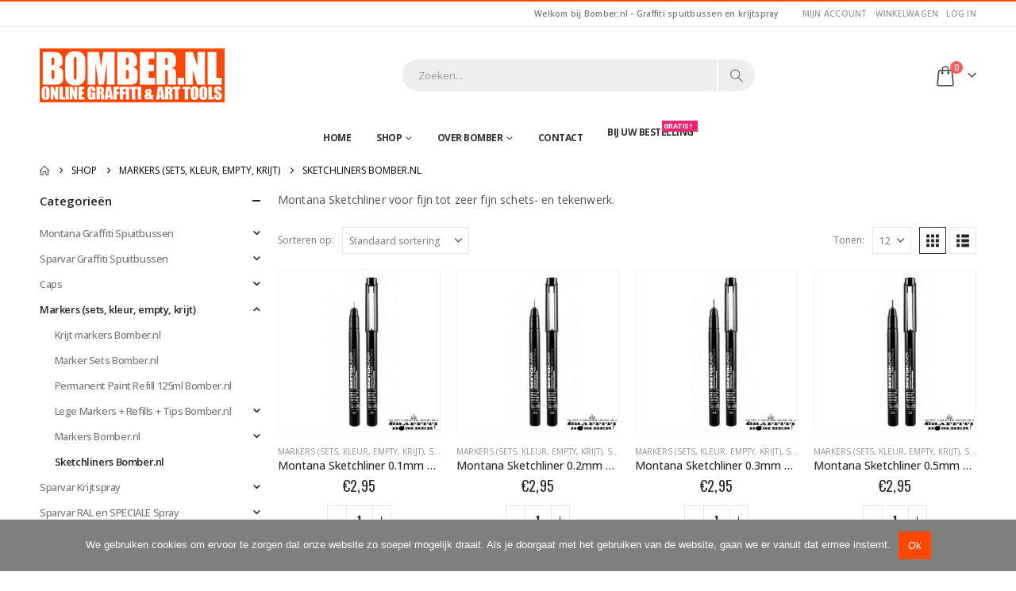

--- FILE ---
content_type: text/html; charset=UTF-8
request_url: https://bomber.nl/product-categorie/markers/sketchliners-bomber-nl/
body_size: 29934
content:
	<!DOCTYPE html>
	<html  lang="nl-NL">
	<head>
		<meta http-equiv="X-UA-Compatible" content="IE=edge" />
		<meta http-equiv="Content-Type" content="text/html; charset=UTF-8" />
		<meta name="viewport" content="width=device-width, initial-scale=1, minimum-scale=1" />

		<link rel="profile" href="https://gmpg.org/xfn/11" />
		<link rel="pingback" href="https://bomber.nl/xmlrpc.php" />
		<meta name='robots' content='index, follow, max-image-preview:large, max-snippet:-1, max-video-preview:-1' />
	<style>img:is([sizes="auto" i], [sizes^="auto," i]) { contain-intrinsic-size: 3000px 1500px }</style>
	
	<!-- This site is optimized with the Yoast SEO plugin v25.3.1 - https://yoast.com/wordpress/plugins/seo/ -->
	<title>Sketchliners Bomber.nl Archieven - Bomber -graffiti spuitbussen en krijtspray</title>
	<link rel="canonical" href="https://bomber.nl/product-categorie/markers/sketchliners-bomber-nl/" />
	<meta property="og:locale" content="nl_NL" />
	<meta property="og:type" content="article" />
	<meta property="og:title" content="Sketchliners Bomber.nl Archieven - Bomber -graffiti spuitbussen en krijtspray" />
	<meta property="og:description" content="Montana Sketchliner voor fijn tot zeer fijn schets- en tekenwerk." />
	<meta property="og:url" content="https://bomber.nl/product-categorie/markers/sketchliners-bomber-nl/" />
	<meta property="og:site_name" content="Bomber -graffiti spuitbussen en krijtspray" />
	<meta name="twitter:card" content="summary_large_image" />
	<script type="application/ld+json" class="yoast-schema-graph">{"@context":"https://schema.org","@graph":[{"@type":"CollectionPage","@id":"https://bomber.nl/product-categorie/markers/sketchliners-bomber-nl/","url":"https://bomber.nl/product-categorie/markers/sketchliners-bomber-nl/","name":"Sketchliners Bomber.nl Archieven - Bomber -graffiti spuitbussen en krijtspray","isPartOf":{"@id":"https://bomber.nl/#website"},"primaryImageOfPage":{"@id":"https://bomber.nl/product-categorie/markers/sketchliners-bomber-nl/#primaryimage"},"image":{"@id":"https://bomber.nl/product-categorie/markers/sketchliners-bomber-nl/#primaryimage"},"thumbnailUrl":"https://bomber.nl/wp-content/uploads/2015/07/tn_337260bo.jpg","breadcrumb":{"@id":"https://bomber.nl/product-categorie/markers/sketchliners-bomber-nl/#breadcrumb"},"inLanguage":"nl-NL"},{"@type":"ImageObject","inLanguage":"nl-NL","@id":"https://bomber.nl/product-categorie/markers/sketchliners-bomber-nl/#primaryimage","url":"https://bomber.nl/wp-content/uploads/2015/07/tn_337260bo.jpg","contentUrl":"https://bomber.nl/wp-content/uploads/2015/07/tn_337260bo.jpg","width":600,"height":600,"caption":"Montana Sketchliner 0.1mm EAN4048500337260"},{"@type":"BreadcrumbList","@id":"https://bomber.nl/product-categorie/markers/sketchliners-bomber-nl/#breadcrumb","itemListElement":[{"@type":"ListItem","position":1,"name":"Home","item":"https://bomber.nl/"},{"@type":"ListItem","position":2,"name":"Markers (sets, kleur, empty, krijt)","item":"https://bomber.nl/product-categorie/markers/"},{"@type":"ListItem","position":3,"name":"Sketchliners Bomber.nl"}]},{"@type":"WebSite","@id":"https://bomber.nl/#website","url":"https://bomber.nl/","name":"Bomber -graffiti spuitbussen en krijtspray","description":"Graffiti spuitbussenen krijtspray, Montana, Sparvar, RAL spuitbussen,  Eindhoven Helmond Brussel Antwerpen","potentialAction":[{"@type":"SearchAction","target":{"@type":"EntryPoint","urlTemplate":"https://bomber.nl/?s={search_term_string}"},"query-input":{"@type":"PropertyValueSpecification","valueRequired":true,"valueName":"search_term_string"}}],"inLanguage":"nl-NL"}]}</script>
	<!-- / Yoast SEO plugin. -->


<link rel="alternate" type="application/rss+xml" title="Bomber -graffiti spuitbussen en krijtspray &raquo; feed" href="https://bomber.nl/feed/" />
<link rel="alternate" type="application/rss+xml" title="Bomber -graffiti spuitbussen en krijtspray &raquo; reacties feed" href="https://bomber.nl/comments/feed/" />
<link rel="alternate" type="application/rss+xml" title="Bomber -graffiti spuitbussen en krijtspray &raquo; Sketchliners Bomber.nl Categorie feed" href="https://bomber.nl/product-categorie/markers/sketchliners-bomber-nl/feed/" />
		<link rel="shortcut icon" href="//bomber.nl/wp-content/uploads/2019/09/favicon.ico" type="image/x-icon" />
				<link rel="apple-touch-icon" href="//bomber.nl/wp-content/uploads/2019/09/apple-touch-icon-1.png" />
				<link rel="apple-touch-icon" sizes="120x120" href="//bomber.nl/wp-content/uploads/2019/09/apple-touch-icon-1.png" />
				<link rel="apple-touch-icon" sizes="76x76" href="" />
				<link rel="apple-touch-icon" sizes="152x152" href="" />
				<!-- This site uses the Google Analytics by ExactMetrics plugin v8.6.1 - Using Analytics tracking - https://www.exactmetrics.com/ -->
		<!-- Opmerking: ExactMetrics is momenteel niet geconfigureerd op deze site. De site eigenaar moet authenticeren met Google Analytics in de ExactMetrics instellingen scherm. -->
					<!-- No tracking code set -->
				<!-- / Google Analytics by ExactMetrics -->
		<script>
window._wpemojiSettings = {"baseUrl":"https:\/\/s.w.org\/images\/core\/emoji\/16.0.1\/72x72\/","ext":".png","svgUrl":"https:\/\/s.w.org\/images\/core\/emoji\/16.0.1\/svg\/","svgExt":".svg","source":{"concatemoji":"https:\/\/bomber.nl\/wp-includes\/js\/wp-emoji-release.min.js?ver=6.8.3"}};
/*! This file is auto-generated */
!function(s,n){var o,i,e;function c(e){try{var t={supportTests:e,timestamp:(new Date).valueOf()};sessionStorage.setItem(o,JSON.stringify(t))}catch(e){}}function p(e,t,n){e.clearRect(0,0,e.canvas.width,e.canvas.height),e.fillText(t,0,0);var t=new Uint32Array(e.getImageData(0,0,e.canvas.width,e.canvas.height).data),a=(e.clearRect(0,0,e.canvas.width,e.canvas.height),e.fillText(n,0,0),new Uint32Array(e.getImageData(0,0,e.canvas.width,e.canvas.height).data));return t.every(function(e,t){return e===a[t]})}function u(e,t){e.clearRect(0,0,e.canvas.width,e.canvas.height),e.fillText(t,0,0);for(var n=e.getImageData(16,16,1,1),a=0;a<n.data.length;a++)if(0!==n.data[a])return!1;return!0}function f(e,t,n,a){switch(t){case"flag":return n(e,"\ud83c\udff3\ufe0f\u200d\u26a7\ufe0f","\ud83c\udff3\ufe0f\u200b\u26a7\ufe0f")?!1:!n(e,"\ud83c\udde8\ud83c\uddf6","\ud83c\udde8\u200b\ud83c\uddf6")&&!n(e,"\ud83c\udff4\udb40\udc67\udb40\udc62\udb40\udc65\udb40\udc6e\udb40\udc67\udb40\udc7f","\ud83c\udff4\u200b\udb40\udc67\u200b\udb40\udc62\u200b\udb40\udc65\u200b\udb40\udc6e\u200b\udb40\udc67\u200b\udb40\udc7f");case"emoji":return!a(e,"\ud83e\udedf")}return!1}function g(e,t,n,a){var r="undefined"!=typeof WorkerGlobalScope&&self instanceof WorkerGlobalScope?new OffscreenCanvas(300,150):s.createElement("canvas"),o=r.getContext("2d",{willReadFrequently:!0}),i=(o.textBaseline="top",o.font="600 32px Arial",{});return e.forEach(function(e){i[e]=t(o,e,n,a)}),i}function t(e){var t=s.createElement("script");t.src=e,t.defer=!0,s.head.appendChild(t)}"undefined"!=typeof Promise&&(o="wpEmojiSettingsSupports",i=["flag","emoji"],n.supports={everything:!0,everythingExceptFlag:!0},e=new Promise(function(e){s.addEventListener("DOMContentLoaded",e,{once:!0})}),new Promise(function(t){var n=function(){try{var e=JSON.parse(sessionStorage.getItem(o));if("object"==typeof e&&"number"==typeof e.timestamp&&(new Date).valueOf()<e.timestamp+604800&&"object"==typeof e.supportTests)return e.supportTests}catch(e){}return null}();if(!n){if("undefined"!=typeof Worker&&"undefined"!=typeof OffscreenCanvas&&"undefined"!=typeof URL&&URL.createObjectURL&&"undefined"!=typeof Blob)try{var e="postMessage("+g.toString()+"("+[JSON.stringify(i),f.toString(),p.toString(),u.toString()].join(",")+"));",a=new Blob([e],{type:"text/javascript"}),r=new Worker(URL.createObjectURL(a),{name:"wpTestEmojiSupports"});return void(r.onmessage=function(e){c(n=e.data),r.terminate(),t(n)})}catch(e){}c(n=g(i,f,p,u))}t(n)}).then(function(e){for(var t in e)n.supports[t]=e[t],n.supports.everything=n.supports.everything&&n.supports[t],"flag"!==t&&(n.supports.everythingExceptFlag=n.supports.everythingExceptFlag&&n.supports[t]);n.supports.everythingExceptFlag=n.supports.everythingExceptFlag&&!n.supports.flag,n.DOMReady=!1,n.readyCallback=function(){n.DOMReady=!0}}).then(function(){return e}).then(function(){var e;n.supports.everything||(n.readyCallback(),(e=n.source||{}).concatemoji?t(e.concatemoji):e.wpemoji&&e.twemoji&&(t(e.twemoji),t(e.wpemoji)))}))}((window,document),window._wpemojiSettings);
</script>
<link rel='stylesheet' id='cf7ic_style-css' href='https://bomber.nl/wp-content/plugins/contact-form-7-image-captcha/css/cf7ic-style.css?ver=3.3.7' media='all' />
<style id='wp-emoji-styles-inline-css'>

	img.wp-smiley, img.emoji {
		display: inline !important;
		border: none !important;
		box-shadow: none !important;
		height: 1em !important;
		width: 1em !important;
		margin: 0 0.07em !important;
		vertical-align: -0.1em !important;
		background: none !important;
		padding: 0 !important;
	}
</style>
<link rel='stylesheet' id='wp-block-library-css' href='https://bomber.nl/wp-includes/css/dist/block-library/style.min.css?ver=6.8.3' media='all' />
<style id='wp-block-library-theme-inline-css'>
.wp-block-audio :where(figcaption){color:#555;font-size:13px;text-align:center}.is-dark-theme .wp-block-audio :where(figcaption){color:#ffffffa6}.wp-block-audio{margin:0 0 1em}.wp-block-code{border:1px solid #ccc;border-radius:4px;font-family:Menlo,Consolas,monaco,monospace;padding:.8em 1em}.wp-block-embed :where(figcaption){color:#555;font-size:13px;text-align:center}.is-dark-theme .wp-block-embed :where(figcaption){color:#ffffffa6}.wp-block-embed{margin:0 0 1em}.blocks-gallery-caption{color:#555;font-size:13px;text-align:center}.is-dark-theme .blocks-gallery-caption{color:#ffffffa6}:root :where(.wp-block-image figcaption){color:#555;font-size:13px;text-align:center}.is-dark-theme :root :where(.wp-block-image figcaption){color:#ffffffa6}.wp-block-image{margin:0 0 1em}.wp-block-pullquote{border-bottom:4px solid;border-top:4px solid;color:currentColor;margin-bottom:1.75em}.wp-block-pullquote cite,.wp-block-pullquote footer,.wp-block-pullquote__citation{color:currentColor;font-size:.8125em;font-style:normal;text-transform:uppercase}.wp-block-quote{border-left:.25em solid;margin:0 0 1.75em;padding-left:1em}.wp-block-quote cite,.wp-block-quote footer{color:currentColor;font-size:.8125em;font-style:normal;position:relative}.wp-block-quote:where(.has-text-align-right){border-left:none;border-right:.25em solid;padding-left:0;padding-right:1em}.wp-block-quote:where(.has-text-align-center){border:none;padding-left:0}.wp-block-quote.is-large,.wp-block-quote.is-style-large,.wp-block-quote:where(.is-style-plain){border:none}.wp-block-search .wp-block-search__label{font-weight:700}.wp-block-search__button{border:1px solid #ccc;padding:.375em .625em}:where(.wp-block-group.has-background){padding:1.25em 2.375em}.wp-block-separator.has-css-opacity{opacity:.4}.wp-block-separator{border:none;border-bottom:2px solid;margin-left:auto;margin-right:auto}.wp-block-separator.has-alpha-channel-opacity{opacity:1}.wp-block-separator:not(.is-style-wide):not(.is-style-dots){width:100px}.wp-block-separator.has-background:not(.is-style-dots){border-bottom:none;height:1px}.wp-block-separator.has-background:not(.is-style-wide):not(.is-style-dots){height:2px}.wp-block-table{margin:0 0 1em}.wp-block-table td,.wp-block-table th{word-break:normal}.wp-block-table :where(figcaption){color:#555;font-size:13px;text-align:center}.is-dark-theme .wp-block-table :where(figcaption){color:#ffffffa6}.wp-block-video :where(figcaption){color:#555;font-size:13px;text-align:center}.is-dark-theme .wp-block-video :where(figcaption){color:#ffffffa6}.wp-block-video{margin:0 0 1em}:root :where(.wp-block-template-part.has-background){margin-bottom:0;margin-top:0;padding:1.25em 2.375em}
</style>
<style id='classic-theme-styles-inline-css'>
/*! This file is auto-generated */
.wp-block-button__link{color:#fff;background-color:#32373c;border-radius:9999px;box-shadow:none;text-decoration:none;padding:calc(.667em + 2px) calc(1.333em + 2px);font-size:1.125em}.wp-block-file__button{background:#32373c;color:#fff;text-decoration:none}
</style>
<link rel='stylesheet' id='yith-wcan-shortcodes-css' href='https://bomber.nl/wp-content/plugins/yith-woocommerce-ajax-navigation/assets/css/shortcodes.css?ver=5.11.1' media='all' />
<style id='yith-wcan-shortcodes-inline-css'>
:root{
	--yith-wcan-filters_colors_titles: #434343;
	--yith-wcan-filters_colors_background: #FFFFFF;
	--yith-wcan-filters_colors_accent: #A7144C;
	--yith-wcan-filters_colors_accent_r: 167;
	--yith-wcan-filters_colors_accent_g: 20;
	--yith-wcan-filters_colors_accent_b: 76;
	--yith-wcan-color_swatches_border_radius: 100%;
	--yith-wcan-color_swatches_size: 30px;
	--yith-wcan-labels_style_background: #FFFFFF;
	--yith-wcan-labels_style_background_hover: #A7144C;
	--yith-wcan-labels_style_background_active: #A7144C;
	--yith-wcan-labels_style_text: #434343;
	--yith-wcan-labels_style_text_hover: #FFFFFF;
	--yith-wcan-labels_style_text_active: #FFFFFF;
	--yith-wcan-anchors_style_text: #434343;
	--yith-wcan-anchors_style_text_hover: #A7144C;
	--yith-wcan-anchors_style_text_active: #A7144C;
}
</style>
<style id='global-styles-inline-css'>
:root{--wp--preset--aspect-ratio--square: 1;--wp--preset--aspect-ratio--4-3: 4/3;--wp--preset--aspect-ratio--3-4: 3/4;--wp--preset--aspect-ratio--3-2: 3/2;--wp--preset--aspect-ratio--2-3: 2/3;--wp--preset--aspect-ratio--16-9: 16/9;--wp--preset--aspect-ratio--9-16: 9/16;--wp--preset--color--black: #000000;--wp--preset--color--cyan-bluish-gray: #abb8c3;--wp--preset--color--white: #ffffff;--wp--preset--color--pale-pink: #f78da7;--wp--preset--color--vivid-red: #cf2e2e;--wp--preset--color--luminous-vivid-orange: #ff6900;--wp--preset--color--luminous-vivid-amber: #fcb900;--wp--preset--color--light-green-cyan: #7bdcb5;--wp--preset--color--vivid-green-cyan: #00d084;--wp--preset--color--pale-cyan-blue: #8ed1fc;--wp--preset--color--vivid-cyan-blue: #0693e3;--wp--preset--color--vivid-purple: #9b51e0;--wp--preset--color--primary: var(--porto-primary-color);--wp--preset--color--secondary: var(--porto-secondary-color);--wp--preset--color--tertiary: var(--porto-tertiary-color);--wp--preset--color--quaternary: var(--porto-quaternary-color);--wp--preset--color--dark: var(--porto-dark-color);--wp--preset--color--light: var(--porto-light-color);--wp--preset--color--primary-hover: var(--porto-primary-light-5);--wp--preset--gradient--vivid-cyan-blue-to-vivid-purple: linear-gradient(135deg,rgba(6,147,227,1) 0%,rgb(155,81,224) 100%);--wp--preset--gradient--light-green-cyan-to-vivid-green-cyan: linear-gradient(135deg,rgb(122,220,180) 0%,rgb(0,208,130) 100%);--wp--preset--gradient--luminous-vivid-amber-to-luminous-vivid-orange: linear-gradient(135deg,rgba(252,185,0,1) 0%,rgba(255,105,0,1) 100%);--wp--preset--gradient--luminous-vivid-orange-to-vivid-red: linear-gradient(135deg,rgba(255,105,0,1) 0%,rgb(207,46,46) 100%);--wp--preset--gradient--very-light-gray-to-cyan-bluish-gray: linear-gradient(135deg,rgb(238,238,238) 0%,rgb(169,184,195) 100%);--wp--preset--gradient--cool-to-warm-spectrum: linear-gradient(135deg,rgb(74,234,220) 0%,rgb(151,120,209) 20%,rgb(207,42,186) 40%,rgb(238,44,130) 60%,rgb(251,105,98) 80%,rgb(254,248,76) 100%);--wp--preset--gradient--blush-light-purple: linear-gradient(135deg,rgb(255,206,236) 0%,rgb(152,150,240) 100%);--wp--preset--gradient--blush-bordeaux: linear-gradient(135deg,rgb(254,205,165) 0%,rgb(254,45,45) 50%,rgb(107,0,62) 100%);--wp--preset--gradient--luminous-dusk: linear-gradient(135deg,rgb(255,203,112) 0%,rgb(199,81,192) 50%,rgb(65,88,208) 100%);--wp--preset--gradient--pale-ocean: linear-gradient(135deg,rgb(255,245,203) 0%,rgb(182,227,212) 50%,rgb(51,167,181) 100%);--wp--preset--gradient--electric-grass: linear-gradient(135deg,rgb(202,248,128) 0%,rgb(113,206,126) 100%);--wp--preset--gradient--midnight: linear-gradient(135deg,rgb(2,3,129) 0%,rgb(40,116,252) 100%);--wp--preset--font-size--small: 13px;--wp--preset--font-size--medium: 20px;--wp--preset--font-size--large: 36px;--wp--preset--font-size--x-large: 42px;--wp--preset--spacing--20: 0.44rem;--wp--preset--spacing--30: 0.67rem;--wp--preset--spacing--40: 1rem;--wp--preset--spacing--50: 1.5rem;--wp--preset--spacing--60: 2.25rem;--wp--preset--spacing--70: 3.38rem;--wp--preset--spacing--80: 5.06rem;--wp--preset--shadow--natural: 6px 6px 9px rgba(0, 0, 0, 0.2);--wp--preset--shadow--deep: 12px 12px 50px rgba(0, 0, 0, 0.4);--wp--preset--shadow--sharp: 6px 6px 0px rgba(0, 0, 0, 0.2);--wp--preset--shadow--outlined: 6px 6px 0px -3px rgba(255, 255, 255, 1), 6px 6px rgba(0, 0, 0, 1);--wp--preset--shadow--crisp: 6px 6px 0px rgba(0, 0, 0, 1);}:where(.is-layout-flex){gap: 0.5em;}:where(.is-layout-grid){gap: 0.5em;}body .is-layout-flex{display: flex;}.is-layout-flex{flex-wrap: wrap;align-items: center;}.is-layout-flex > :is(*, div){margin: 0;}body .is-layout-grid{display: grid;}.is-layout-grid > :is(*, div){margin: 0;}:where(.wp-block-columns.is-layout-flex){gap: 2em;}:where(.wp-block-columns.is-layout-grid){gap: 2em;}:where(.wp-block-post-template.is-layout-flex){gap: 1.25em;}:where(.wp-block-post-template.is-layout-grid){gap: 1.25em;}.has-black-color{color: var(--wp--preset--color--black) !important;}.has-cyan-bluish-gray-color{color: var(--wp--preset--color--cyan-bluish-gray) !important;}.has-white-color{color: var(--wp--preset--color--white) !important;}.has-pale-pink-color{color: var(--wp--preset--color--pale-pink) !important;}.has-vivid-red-color{color: var(--wp--preset--color--vivid-red) !important;}.has-luminous-vivid-orange-color{color: var(--wp--preset--color--luminous-vivid-orange) !important;}.has-luminous-vivid-amber-color{color: var(--wp--preset--color--luminous-vivid-amber) !important;}.has-light-green-cyan-color{color: var(--wp--preset--color--light-green-cyan) !important;}.has-vivid-green-cyan-color{color: var(--wp--preset--color--vivid-green-cyan) !important;}.has-pale-cyan-blue-color{color: var(--wp--preset--color--pale-cyan-blue) !important;}.has-vivid-cyan-blue-color{color: var(--wp--preset--color--vivid-cyan-blue) !important;}.has-vivid-purple-color{color: var(--wp--preset--color--vivid-purple) !important;}.has-black-background-color{background-color: var(--wp--preset--color--black) !important;}.has-cyan-bluish-gray-background-color{background-color: var(--wp--preset--color--cyan-bluish-gray) !important;}.has-white-background-color{background-color: var(--wp--preset--color--white) !important;}.has-pale-pink-background-color{background-color: var(--wp--preset--color--pale-pink) !important;}.has-vivid-red-background-color{background-color: var(--wp--preset--color--vivid-red) !important;}.has-luminous-vivid-orange-background-color{background-color: var(--wp--preset--color--luminous-vivid-orange) !important;}.has-luminous-vivid-amber-background-color{background-color: var(--wp--preset--color--luminous-vivid-amber) !important;}.has-light-green-cyan-background-color{background-color: var(--wp--preset--color--light-green-cyan) !important;}.has-vivid-green-cyan-background-color{background-color: var(--wp--preset--color--vivid-green-cyan) !important;}.has-pale-cyan-blue-background-color{background-color: var(--wp--preset--color--pale-cyan-blue) !important;}.has-vivid-cyan-blue-background-color{background-color: var(--wp--preset--color--vivid-cyan-blue) !important;}.has-vivid-purple-background-color{background-color: var(--wp--preset--color--vivid-purple) !important;}.has-black-border-color{border-color: var(--wp--preset--color--black) !important;}.has-cyan-bluish-gray-border-color{border-color: var(--wp--preset--color--cyan-bluish-gray) !important;}.has-white-border-color{border-color: var(--wp--preset--color--white) !important;}.has-pale-pink-border-color{border-color: var(--wp--preset--color--pale-pink) !important;}.has-vivid-red-border-color{border-color: var(--wp--preset--color--vivid-red) !important;}.has-luminous-vivid-orange-border-color{border-color: var(--wp--preset--color--luminous-vivid-orange) !important;}.has-luminous-vivid-amber-border-color{border-color: var(--wp--preset--color--luminous-vivid-amber) !important;}.has-light-green-cyan-border-color{border-color: var(--wp--preset--color--light-green-cyan) !important;}.has-vivid-green-cyan-border-color{border-color: var(--wp--preset--color--vivid-green-cyan) !important;}.has-pale-cyan-blue-border-color{border-color: var(--wp--preset--color--pale-cyan-blue) !important;}.has-vivid-cyan-blue-border-color{border-color: var(--wp--preset--color--vivid-cyan-blue) !important;}.has-vivid-purple-border-color{border-color: var(--wp--preset--color--vivid-purple) !important;}.has-vivid-cyan-blue-to-vivid-purple-gradient-background{background: var(--wp--preset--gradient--vivid-cyan-blue-to-vivid-purple) !important;}.has-light-green-cyan-to-vivid-green-cyan-gradient-background{background: var(--wp--preset--gradient--light-green-cyan-to-vivid-green-cyan) !important;}.has-luminous-vivid-amber-to-luminous-vivid-orange-gradient-background{background: var(--wp--preset--gradient--luminous-vivid-amber-to-luminous-vivid-orange) !important;}.has-luminous-vivid-orange-to-vivid-red-gradient-background{background: var(--wp--preset--gradient--luminous-vivid-orange-to-vivid-red) !important;}.has-very-light-gray-to-cyan-bluish-gray-gradient-background{background: var(--wp--preset--gradient--very-light-gray-to-cyan-bluish-gray) !important;}.has-cool-to-warm-spectrum-gradient-background{background: var(--wp--preset--gradient--cool-to-warm-spectrum) !important;}.has-blush-light-purple-gradient-background{background: var(--wp--preset--gradient--blush-light-purple) !important;}.has-blush-bordeaux-gradient-background{background: var(--wp--preset--gradient--blush-bordeaux) !important;}.has-luminous-dusk-gradient-background{background: var(--wp--preset--gradient--luminous-dusk) !important;}.has-pale-ocean-gradient-background{background: var(--wp--preset--gradient--pale-ocean) !important;}.has-electric-grass-gradient-background{background: var(--wp--preset--gradient--electric-grass) !important;}.has-midnight-gradient-background{background: var(--wp--preset--gradient--midnight) !important;}.has-small-font-size{font-size: var(--wp--preset--font-size--small) !important;}.has-medium-font-size{font-size: var(--wp--preset--font-size--medium) !important;}.has-large-font-size{font-size: var(--wp--preset--font-size--large) !important;}.has-x-large-font-size{font-size: var(--wp--preset--font-size--x-large) !important;}
:where(.wp-block-post-template.is-layout-flex){gap: 1.25em;}:where(.wp-block-post-template.is-layout-grid){gap: 1.25em;}
:where(.wp-block-columns.is-layout-flex){gap: 2em;}:where(.wp-block-columns.is-layout-grid){gap: 2em;}
:root :where(.wp-block-pullquote){font-size: 1.5em;line-height: 1.6;}
</style>
<link rel='stylesheet' id='contact-form-7-css' href='https://bomber.nl/wp-content/plugins/contact-form-7/includes/css/styles.css?ver=6.0.6' media='all' />
<link rel='stylesheet' id='cookie-notice-front-css' href='https://bomber.nl/wp-content/plugins/cookie-notice/css/front.min.css?ver=2.5.6' media='all' />
<style id='woocommerce-inline-inline-css'>
.woocommerce form .form-row .required { visibility: visible; }
</style>
<link rel='stylesheet' id='brands-styles-css' href='https://bomber.nl/wp-content/plugins/woocommerce/assets/css/brands.css?ver=9.9.6' media='all' />
<link rel='stylesheet' id='porto-fs-progress-bar-css' href='https://bomber.nl/wp-content/themes/porto/inc/lib/woocommerce-shipping-progress-bar/shipping-progress-bar.css?ver=7.5.4' media='all' />
<link rel='stylesheet' id='porto-css-vars-css' href='https://bomber.nl/wp-content/uploads/porto_styles/theme_css_vars.css?ver=7.5.4' media='all' />
<link rel='stylesheet' id='js_composer_front-css' href='https://bomber.nl/wp-content/plugins/js_composer/assets/css/js_composer.min.css?ver=8.5' media='all' />
<link rel='stylesheet' id='bootstrap-css' href='https://bomber.nl/wp-content/uploads/porto_styles/bootstrap.css?ver=7.5.4' media='all' />
<link rel='stylesheet' id='porto-plugins-css' href='https://bomber.nl/wp-content/themes/porto/css/plugins.css?ver=7.5.4' media='all' />
<link rel='stylesheet' id='porto-theme-css' href='https://bomber.nl/wp-content/themes/porto/css/theme.css?ver=7.5.4' media='all' />
<link rel='stylesheet' id='porto-animate-css' href='https://bomber.nl/wp-content/themes/porto/css/part/animate.css?ver=7.5.4' media='all' />
<link rel='stylesheet' id='porto-widget-contact-info-css' href='https://bomber.nl/wp-content/themes/porto/css/part/widget-contact-info.css?ver=7.5.4' media='all' />
<link rel='stylesheet' id='porto-widget-text-css' href='https://bomber.nl/wp-content/themes/porto/css/part/widget-text.css?ver=7.5.4' media='all' />
<link rel='stylesheet' id='porto-widget-follow-us-css' href='https://bomber.nl/wp-content/themes/porto/css/part/widget-follow-us.css?ver=7.5.4' media='all' />
<link rel='stylesheet' id='porto-blog-legacy-css' href='https://bomber.nl/wp-content/themes/porto/css/part/blog-legacy.css?ver=7.5.4' media='all' />
<link rel='stylesheet' id='porto-header-shop-css' href='https://bomber.nl/wp-content/themes/porto/css/part/header-shop.css?ver=7.5.4' media='all' />
<link rel='stylesheet' id='porto-header-legacy-css' href='https://bomber.nl/wp-content/themes/porto/css/part/header-legacy.css?ver=7.5.4' media='all' />
<link rel='stylesheet' id='porto-footer-legacy-css' href='https://bomber.nl/wp-content/themes/porto/css/part/footer-legacy.css?ver=7.5.4' media='all' />
<link rel='stylesheet' id='porto-side-nav-panel-css' href='https://bomber.nl/wp-content/themes/porto/css/part/side-nav-panel.css?ver=7.5.4' media='all' />
<link rel='stylesheet' id='porto-footer-ribbon-css' href='https://bomber.nl/wp-content/themes/porto/css/part/footer-ribbon.css?ver=7.5.4' media='all' />
<link rel='stylesheet' id='porto-revslider-css' href='https://bomber.nl/wp-content/themes/porto/css/part/revslider.css?ver=7.5.4' media='all' />
<link rel='stylesheet' id='porto-media-mobile-sidebar-css' href='https://bomber.nl/wp-content/themes/porto/css/part/media-mobile-sidebar.css?ver=7.5.4' media='(max-width:991px)' />
<link rel='stylesheet' id='porto-theme-member-css' href='https://bomber.nl/wp-content/themes/porto/css/theme_member.css?ver=7.5.4' media='all' />
<link rel='stylesheet' id='porto-shortcodes-css' href='https://bomber.nl/wp-content/uploads/porto_styles/shortcodes.css?ver=7.5.4' media='all' />
<link rel='stylesheet' id='porto-theme-shop-css' href='https://bomber.nl/wp-content/themes/porto/css/theme_shop.css?ver=7.5.4' media='all' />
<link rel='stylesheet' id='porto-shop-legacy-css' href='https://bomber.nl/wp-content/themes/porto/css/part/shop-legacy.css?ver=7.5.4' media='all' />
<link rel='stylesheet' id='porto-shop-sidebar-base-css' href='https://bomber.nl/wp-content/themes/porto/css/part/shop-sidebar-base.css?ver=7.5.4' media='all' />
<link rel='stylesheet' id='porto-yith-reset-css' href='https://bomber.nl/wp-content/themes/porto/css/part/yith-reset.css?ver=7.5.4' media='all' />
<link rel='stylesheet' id='porto-woo-widget-price-filter-css' href='https://bomber.nl/wp-content/themes/porto/css/part/woo-widget-porto-price-filter.css?ver=7.5.4' media='all' />
<link rel='stylesheet' id='porto-wooco-widget-price-filter-css' href='https://bomber.nl/wp-content/themes/porto/css/part/woo-widget-price-filter.css?ver=7.5.4' media='all' />
<link rel='stylesheet' id='porto-shop-toolbar-css' href='https://bomber.nl/wp-content/themes/porto/css/theme/shop/other/toolbar.css?ver=7.5.4' media='all' />
<link rel='stylesheet' id='porto-theme-wpb-css' href='https://bomber.nl/wp-content/themes/porto/css/theme_wpb.css?ver=7.5.4' media='all' />
<link rel='stylesheet' id='porto-dynamic-style-css' href='https://bomber.nl/wp-content/uploads/porto_styles/dynamic_style.css?ver=7.5.4' media='all' />
<link rel='stylesheet' id='porto-type-builder-css' href='https://bomber.nl/wp-content/plugins/porto-functionality/builders/assets/type-builder.css?ver=3.5.4' media='all' />
<link rel='stylesheet' id='porto-account-login-style-css' href='https://bomber.nl/wp-content/themes/porto/css/theme/shop/login-style/account-login.css?ver=7.5.4' media='all' />
<link rel='stylesheet' id='porto-theme-woopage-css' href='https://bomber.nl/wp-content/themes/porto/css/theme/shop/other/woopage.css?ver=7.5.4' media='all' />
<link rel='stylesheet' id='porto-style-css' href='https://bomber.nl/wp-content/themes/porto/style.css?ver=7.5.4' media='all' />
<style id='porto-style-inline-css'>
.side-header-narrow-bar-logo{max-width:170px}#header,.sticky-header .header-main.sticky{border-top:2px solid #fd4803}@media (min-width:992px){#header{margin:0 0 10pxpx 0}}.page-top ul.breadcrumb > li.home{display:inline-block}.page-top ul.breadcrumb > li.home a{position:relative;width:1em;text-indent:-9999px}.page-top ul.breadcrumb > li.home a:after{content:"\e883";font-family:'porto';float:left;text-indent:0}#header.sticky-header .main-menu > li.menu-item > a,#header.sticky-header .main-menu > li.menu-custom-content a{color:#333333}#header.sticky-header .main-menu > li.menu-item:hover > a,#header.sticky-header .main-menu > li.menu-item.active:hover > a,#header.sticky-header .main-menu > li.menu-custom-content:hover a{color:#fd4803}#login-form-popup{max-width:480px}.font-bold{font-weight:bold !important}.overflow-hidden{overflow:hidden}#header .searchform button{width:46px;padding:0}#header .header-contact span{margin-top:-2px!important;display:inline-block;font-size:11px;text-align:left;letter-spacing:0;color:#787d7f}#header .header-contact span b{font-size:18px;font-weight:700;display:block;line-height:15px;letter-spacing:0;color:#333333}#header .mobile-toggle{font-size:20px;padding:7px 10px;margin-left:0}.sticky-header #main-menu.centered .menu-center{text-align:left}#header .searchform input,#header .searchform select,#header .searchform .selectric{border-right-width:2px}.owl-carousel:not(.show-nav-title) .owl-nav .owl-prev:before{content:"\e829"}.owl-carousel:not(.show-nav-title) .owl-nav .owl-next:before{content:"\e828"}.home-banner-slider .owl-carousel .owl-nav [class*='owl-']{font-size:48px}.owl-carousel.nav-style-4 .owl-nav [class*="owl-"],.owl-carousel.nav-style-1 .owl-nav [class*="owl-"]{color:#bfbfbf}.product-image .inner{overflow:visible}ul.products .price,ul.product_list_widget li .product-details .amount,.widget ul.product_list_widget li .product-details .amount{font-family:'Oswald';font-weight:400;letter-spacing:.005em}ul.products li.product-col .price{font-size:18px;color:#2b2b2d}ul.products li.product-col h3{font-size:14px;color:#2b2b2d}.tabs.tabs-simple .featured-boxes{border-bottom:2px solid #eee;font-family:Oswald;font-weight:bold;margin-bottom:30px}.tabs.tabs-simple .featured-boxes{-webkit-justify-content:flex-start;-moz-justify-content:flex-start;-ms-flex-pack:start;justify-content:flex-start}.tabs.tabs-simple .featured-boxes > li{margin-bottom:-2px;padding-left:0;padding-right:30px}.tabs.tabs-simple .featured-boxes > li .nav-link{padding:10px 0 !important;border-bottom-width:2px !important;font-size:14px !important;letter-spacing:.05em}.tabs.tabs-simple .nav-tabs > li .nav-link,.tabs.tabs-simple .nav-tabs > li .nav-link:hover,.tabs.tabs-simple .nav-tabs > li .nav-link:focus{color:#282d3b}.tabs.tabs-simple .nav-tabs > li .nav-link:hover,.tabs.tabs-simple .nav-tabs > li .nav-link:focus,.tabs.tabs-simple .nav-tabs > li.active .nav-link:hover,.tabs.tabs-simple .nav-tabs > li.active .nav-link:focus,.tabs.tabs-simple .nav-tabs > li.active .nav-link{color:#fd4803}.widget .widgettitle{font-size:1.23em;color:#2b2b2d}.no-breadcrumbs .main-content,body.woocommerce .main-content,.no-breadcrumbs .left-sidebar,body.woocommerce .left-sidebar,.no-breadcrumbs .right-sidebar,body.woocommerce .right-sidebar{padding-top:0}#footer .widgettitle,#footer .widget-title{font-size:16px;text-transform:uppercase}#footer .contact-info .contact-details strong{font-family:Oswald;font-size:13px;font-weight:400;text-transform:uppercase}#footer .widget.contact-info .contact-details i{display:none}#footer .widget.contact-info .contact-details strong,#footer .widget.contact-info .contact-details span{line-height:20px;padding-left:0}#footer .footer-main > .container:after{content:'';position:absolute;left:10px;bottom:0;width:calc(100% - 20px);border-bottom:1px solid #353a3e}#footer .widget_wysija_cont .wysija-input,#footer .widget_wysija_cont .wysija-submit{font-size:13px}#footer .widget_wysija_cont .wysija-submit{background:#393939;color:#fff;padding-left:20px;padding-right:20px;text-transform:uppercase;font-weight:600}.newsletter-popup-form .formError .formErrorContent{color:#fff !important;width:165px}.newsletter-popup-form .wysija-submit:hover{background:#e6e6e6}.newsletter-popup-form{position:relative;max-width:700px;width:100%;margin-left:auto;margin-right:auto;box-shadow:0 10px 25px rgba(0,0,0,0.5);background:url(https://bomber.nl/wp-content/uploads/2019/11/nieuwsbrief-white.jpg) no-repeat;background-size:cover;padding:30px 30px 10px;background-position:bottom right}.newsletter-popup-form .porto-modal-content{max-width:332px;padding:0;text-align:center;width:100%;background:none}.newsletter-popup-form h2{color:#313131;font-size:16px;font-weight:700;letter-spacing:0;margin:20px 0 12px}.newsletter-popup-form .widget_wysija{color:#444;font-size:13px;line-height:1.4}.newsletter-popup-form .widget_wysija:after{content:'';display:block;clear:both}.newsletter-popup-form .wysija-paragraph{float:left;margin-top:0;text-align:left;width:83%;margin-bottom:15px}.newsletter-popup-form .wysija-submit{background:#fff;border-color:#ccc;border-radius:0 5px 5px 0;color:#686868;float:left;margin-left:-2px;margin-top:0;padding:0 12px;height:34px}.newsletter-popup-form .wysija-input{border:1px solid #ccc;border-radius:5px 0 0 5px;box-shadow:0 1px 1px rgba(0,0,0,0.075) inset;color:#bfbfa6;font-size:13px;padding:7px 12px;width:100%}.newsletter-popup-form .checkbox{color:#777;font-size:11px}.newsletter-notification-form > .vc_column-inner{padding-top:0 !important}.rtl .newsletter-popup-form .wysija-paragraph{float:right;text-align:right}.rtl .newsletter-popup-form .wysija-submit{border-radius:5px 0 0 5px;float:right;margin-right:-2px;margin-left:0}.rtl .newsletter-popup-form .wysija-input{border-radius:0 5px 5px 0}.rtl #header .header-contact span,.rtl .sticky-header #main-menu.centered .menu-center{text-align:right}.rtl .tabs.tabs-simple .featured-boxes > li{padding-right:0;padding-left:30px}.rtl #footer .widget.contact-info .contact-details strong,.rtl #footer .widget.contact-info .contact-details span{padding-right:0}
</style>
<link rel='stylesheet' id='styles-child-css' href='https://bomber.nl/wp-content/themes/bomber-child/style.css?ver=6.8.3' media='all' />
<script src="https://bomber.nl/wp-includes/js/jquery/jquery.min.js?ver=3.7.1" id="jquery-core-js"></script>
<script src="https://bomber.nl/wp-includes/js/jquery/jquery-migrate.min.js?ver=3.4.1" id="jquery-migrate-js"></script>
<script src="//bomber.nl/wp-content/plugins/revslider/sr6/assets/js/rbtools.min.js?ver=6.7.29" async id="tp-tools-js"></script>
<script src="//bomber.nl/wp-content/plugins/revslider/sr6/assets/js/rs6.min.js?ver=6.7.34" async id="revmin-js"></script>
<script src="https://bomber.nl/wp-content/plugins/woocommerce/assets/js/jquery-blockui/jquery.blockUI.min.js?ver=2.7.0-wc.9.9.6" id="jquery-blockui-js" data-wp-strategy="defer"></script>
<script id="wc-add-to-cart-js-extra">
var wc_add_to_cart_params = {"ajax_url":"\/wp-admin\/admin-ajax.php","wc_ajax_url":"\/?wc-ajax=%%endpoint%%","i18n_view_cart":"Bekijk winkelwagen","cart_url":"https:\/\/bomber.nl\/winkelmand\/","is_cart":"","cart_redirect_after_add":"no"};
</script>
<script src="https://bomber.nl/wp-content/plugins/woocommerce/assets/js/frontend/add-to-cart.min.js?ver=9.9.6" id="wc-add-to-cart-js" data-wp-strategy="defer"></script>
<script src="https://bomber.nl/wp-content/plugins/woocommerce/assets/js/js-cookie/js.cookie.min.js?ver=2.1.4-wc.9.9.6" id="js-cookie-js" defer data-wp-strategy="defer"></script>
<script id="woocommerce-js-extra">
var woocommerce_params = {"ajax_url":"\/wp-admin\/admin-ajax.php","wc_ajax_url":"\/?wc-ajax=%%endpoint%%","i18n_password_show":"Wachtwoord weergeven","i18n_password_hide":"Wachtwoord verbergen"};
</script>
<script src="https://bomber.nl/wp-content/plugins/woocommerce/assets/js/frontend/woocommerce.min.js?ver=9.9.6" id="woocommerce-js" defer data-wp-strategy="defer"></script>
<script src="https://bomber.nl/wp-content/plugins/js_composer/assets/js/vendors/woocommerce-add-to-cart.js?ver=8.5" id="vc_woocommerce-add-to-cart-js-js"></script>
<script id="wc-cart-fragments-js-extra">
var wc_cart_fragments_params = {"ajax_url":"\/wp-admin\/admin-ajax.php","wc_ajax_url":"\/?wc-ajax=%%endpoint%%","cart_hash_key":"wc_cart_hash_feb5d2ddfa49570bcdce4b671026e33d","fragment_name":"wc_fragments_feb5d2ddfa49570bcdce4b671026e33d","request_timeout":"15000"};
</script>
<script src="https://bomber.nl/wp-content/plugins/woocommerce/assets/js/frontend/cart-fragments.min.js?ver=9.9.6" id="wc-cart-fragments-js" defer data-wp-strategy="defer"></script>
<script></script><link rel="https://api.w.org/" href="https://bomber.nl/wp-json/" /><link rel="alternate" title="JSON" type="application/json" href="https://bomber.nl/wp-json/wp/v2/product_cat/542" /><link rel="EditURI" type="application/rsd+xml" title="RSD" href="https://bomber.nl/xmlrpc.php?rsd" />
<meta name="generator" content="WordPress 6.8.3" />
<meta name="generator" content="WooCommerce 9.9.6" />
<meta name="generator" content="Redux 4.5.7" />  <meta name="format-detection" content="telephone=no">
		<script type="text/javascript" id="webfont-queue">
		WebFontConfig = {
			google: { families: [ 'Open+Sans:300,400,500,600,700,800','Shadows+Into+Light:400,700','Playfair+Display:400,700','Oswald:400,500,600,700,800' ] }
		};
		(function(d) {
			var wf = d.createElement('script'), s = d.scripts[d.scripts.length - 1];
			wf.src = 'https://bomber.nl/wp-content/themes/porto/js/libs/webfont.js';
			wf.async = true;
			s.parentNode.insertBefore(wf, s);
		})(document);</script>
			<noscript><style>.woocommerce-product-gallery{ opacity: 1 !important; }</style></noscript>
	<meta name="generator" content="Powered by WPBakery Page Builder - drag and drop page builder for WordPress."/>
<noscript><style>.lazyload[data-src]{display:none !important;}</style></noscript><style>.lazyload{background-image:none !important;}.lazyload:before{background-image:none !important;}</style><meta name="generator" content="Powered by Slider Revolution 6.7.34 - responsive, Mobile-Friendly Slider Plugin for WordPress with comfortable drag and drop interface." />
<script>function setREVStartSize(e){
			//window.requestAnimationFrame(function() {
				window.RSIW = window.RSIW===undefined ? window.innerWidth : window.RSIW;
				window.RSIH = window.RSIH===undefined ? window.innerHeight : window.RSIH;
				try {
					var pw = document.getElementById(e.c).parentNode.offsetWidth,
						newh;
					pw = pw===0 || isNaN(pw) || (e.l=="fullwidth" || e.layout=="fullwidth") ? window.RSIW : pw;
					e.tabw = e.tabw===undefined ? 0 : parseInt(e.tabw);
					e.thumbw = e.thumbw===undefined ? 0 : parseInt(e.thumbw);
					e.tabh = e.tabh===undefined ? 0 : parseInt(e.tabh);
					e.thumbh = e.thumbh===undefined ? 0 : parseInt(e.thumbh);
					e.tabhide = e.tabhide===undefined ? 0 : parseInt(e.tabhide);
					e.thumbhide = e.thumbhide===undefined ? 0 : parseInt(e.thumbhide);
					e.mh = e.mh===undefined || e.mh=="" || e.mh==="auto" ? 0 : parseInt(e.mh,0);
					if(e.layout==="fullscreen" || e.l==="fullscreen")
						newh = Math.max(e.mh,window.RSIH);
					else{
						e.gw = Array.isArray(e.gw) ? e.gw : [e.gw];
						for (var i in e.rl) if (e.gw[i]===undefined || e.gw[i]===0) e.gw[i] = e.gw[i-1];
						e.gh = e.el===undefined || e.el==="" || (Array.isArray(e.el) && e.el.length==0)? e.gh : e.el;
						e.gh = Array.isArray(e.gh) ? e.gh : [e.gh];
						for (var i in e.rl) if (e.gh[i]===undefined || e.gh[i]===0) e.gh[i] = e.gh[i-1];
											
						var nl = new Array(e.rl.length),
							ix = 0,
							sl;
						e.tabw = e.tabhide>=pw ? 0 : e.tabw;
						e.thumbw = e.thumbhide>=pw ? 0 : e.thumbw;
						e.tabh = e.tabhide>=pw ? 0 : e.tabh;
						e.thumbh = e.thumbhide>=pw ? 0 : e.thumbh;
						for (var i in e.rl) nl[i] = e.rl[i]<window.RSIW ? 0 : e.rl[i];
						sl = nl[0];
						for (var i in nl) if (sl>nl[i] && nl[i]>0) { sl = nl[i]; ix=i;}
						var m = pw>(e.gw[ix]+e.tabw+e.thumbw) ? 1 : (pw-(e.tabw+e.thumbw)) / (e.gw[ix]);
						newh =  (e.gh[ix] * m) + (e.tabh + e.thumbh);
					}
					var el = document.getElementById(e.c);
					if (el!==null && el) el.style.height = newh+"px";
					el = document.getElementById(e.c+"_wrapper");
					if (el!==null && el) {
						el.style.height = newh+"px";
						el.style.display = "block";
					}
				} catch(e){
					console.log("Failure at Presize of Slider:" + e)
				}
			//});
		  };</script>
<noscript><style> .wpb_animate_when_almost_visible { opacity: 1; }</style></noscript>	</head>
	<body class="archive tax-product_cat term-sketchliners-bomber-nl term-542 wp-embed-responsive wp-theme-porto wp-child-theme-bomber-child theme-porto cookies-not-set woocommerce woocommerce-page woocommerce-no-js yith-wcan-free login-popup full blog-1 wpb-js-composer js-comp-ver-8.5 vc_responsive">
	
	<div class="page-wrapper"><!-- page wrapper -->
		
											<!-- header wrapper -->
				<div class="header-wrapper">
										<header id="header" class="header-separate header-1 sticky-menu-header">
		<div class="header-top">
		<div class="container">
			<div class="header-left">
							</div>
			<div class="header-right">
				<span class="welcome-msg">Welkom bij Bomber.nl - Graffiti spuitbussen en krijtspray</span><span class="gap">|</span><ul id="menu-top-navigation" class="top-links mega-menu show-arrow"><li id="nav-menu-item-1628" class="menu-item menu-item-type-post_type menu-item-object-page narrow"><a href="https://bomber.nl/mijn-account/">Mijn account</a></li>
<li id="nav-menu-item-1657" class="menu-item menu-item-type-post_type menu-item-object-page narrow"><a href="https://bomber.nl/winkelmand/">Winkelwagen</a></li>
<li class="menu-item"><a class="porto-link-login" href="https://bomber.nl/mijn-account/">Log In</a></li></ul>			</div>
		</div>
	</div>
	
	<div class="header-main">
		<div class="container header-row">
			<div class="header-left">
				<a class="mobile-toggle" role="button" href="#" aria-label="Mobile Menu"><i class="fas fa-bars"></i></a>
	<div class="logo">
	<a aria-label="Site Logo" href="https://bomber.nl/" title="Bomber -graffiti spuitbussen en krijtspray - Graffiti spuitbussenen krijtspray, Montana, Sparvar, RAL spuitbussen,  Eindhoven Helmond Brussel Antwerpen"  rel="home">
		<img class="img-responsive standard-logo retina-logo lazyload" width="233" height="68" src="[data-uri]" alt="Bomber -graffiti spuitbussen en krijtspray" data-src="//bomber.nl/wp-content/uploads/2019/09/bomber-logo.png" decoding="async" data-eio-rwidth="233" data-eio-rheight="68" /><noscript><img class="img-responsive standard-logo retina-logo" width="233" height="68" src="//bomber.nl/wp-content/uploads/2019/09/bomber-logo.png" alt="Bomber -graffiti spuitbussen en krijtspray" data-eio="l" /></noscript>	</a>
	</div>
				</div>
			<div class="header-center">
				<div class="searchform-popup advanced-search-layout search-rounded"><a  class="search-toggle" role="button" aria-label="Search Toggle" href="#"><i class="porto-icon-magnifier"></i><span class="search-text">Search</span></a>	<form action="https://bomber.nl/" method="get"
		class="searchform search-layout-advanced">
		<div class="searchform-fields">
			<span class="text"><input name="s" type="text" value="" placeholder="Zoeken..." autocomplete="off" /></span>
							<input type="hidden" name="post_type" value="product"/>
							<span class="button-wrap">
				<button class="btn btn-special" aria-label="Search" title="Search" type="submit">
					<i class="porto-icon-magnifier"></i>
				</button>
							</span>
		</div>
				<div class="live-search-list"></div>
			</form>
	</div>			</div>
			<div class="header-right">
				<div class="header-minicart">
							<div id="mini-cart" aria-haspopup="true" class="mini-cart minicart-arrow-alt">
			<div class="cart-head">
			<span class="cart-icon"><i class="minicart-icon porto-icon-bag-2"></i><span class="cart-items">0</span></span><span class="cart-items-text">0 artikelen</span>			</div>
			<div class="cart-popup widget_shopping_cart">
				<div class="widget_shopping_cart_content">
									<div class="cart-loading"></div>
								</div>
			</div>
				</div>
						</div>

				
			</div>
		</div>
			</div>

			<div class="main-menu-wrap">
			<div id="main-menu" class="container centered hide-sticky-content">
									<div class="menu-left">
						
	<div class="logo">
	<a aria-label="Site Logo" href="https://bomber.nl/" title="Bomber -graffiti spuitbussen en krijtspray - Graffiti spuitbussenen krijtspray, Montana, Sparvar, RAL spuitbussen,  Eindhoven Helmond Brussel Antwerpen" >
		<img class="img-responsive standard-logo retina-logo lazyload" src="[data-uri]" alt="Bomber -graffiti spuitbussen en krijtspray" data-src="//bomber.nl/wp-content/uploads/2019/09/bomber-logo.png" decoding="async" data-eio-rwidth="233" data-eio-rheight="68" /><noscript><img class="img-responsive standard-logo retina-logo" src="//bomber.nl/wp-content/uploads/2019/09/bomber-logo.png" alt="Bomber -graffiti spuitbussen en krijtspray" data-eio="l" /></noscript>	</a>
	</div>
						</div>
								<div class="menu-center">
					<ul id="menu-main-menu" class="main-menu mega-menu show-arrow"><li id="nav-menu-item-1622" class="menu-item menu-item-type-post_type menu-item-object-page menu-item-home narrow"><a href="https://bomber.nl/">Home</a></li>
<li id="nav-menu-item-1621" class="menu-item menu-item-type-post_type menu-item-object-page menu-item-has-children has-sub wide col-3"><a href="https://bomber.nl/shop/">Shop</a>
<div class="popup" data-popup-mw="650"><div class="inner" style="max-width:650px;"><ul class="sub-menu porto-wide-sub-menu">
	<li id="nav-menu-item-1611" class="menu-item menu-item-type-custom menu-item-object-custom menu-item-has-children sub" data-cols="1.1"><a class="nolink" href="#">Categorieën</a>
	<ul class="sub-menu">
		<li id="nav-menu-item-11104" class="menu-item menu-item-type-custom menu-item-object-custom"><a href="https://bomber.nl/product-categorie/krijtspray/">Krijtspray</a></li>
		<li id="nav-menu-item-11103" class="menu-item menu-item-type-custom menu-item-object-custom"><a href="https://bomber.nl/product-categorie/sparvar-ral-kleuren/">RAL</a></li>
		<li id="nav-menu-item-11101" class="menu-item menu-item-type-custom menu-item-object-custom"><a href="https://bomber.nl/product-categorie/caps/">Caps</a></li>
		<li id="nav-menu-item-11105" class="menu-item menu-item-type-custom menu-item-object-custom"><a href="https://bomber.nl/product-categorie/markers/">Markers</a></li>
		<li id="nav-menu-item-11102" class="menu-item menu-item-type-custom menu-item-object-custom"><a href="https://bomber.nl/product-categorie/graffiti-overig/">Graffiti overig</a></li>
		<li id="nav-menu-item-13578" class="menu-item menu-item-type-custom menu-item-object-custom"><a href="https://bomber.nl/product-categorie/sketchboeken/">Sketchboeken</a></li>
	</ul>
</li>
	<li id="nav-menu-item-2369" class="menu-item menu-item-type-custom menu-item-object-custom menu-item-has-children sub" data-cols="1"><a class="nolink" href="#">De beste merken!</a>
	<ul class="sub-menu">
		<li id="nav-menu-item-1632" class="menu-item menu-item-type-custom menu-item-object-custom"><a href="https://bomber.nl/product-categorie/montana-spuitbussen/">Montana spuitbussen</a></li>
		<li id="nav-menu-item-1666" class="menu-item menu-item-type-custom menu-item-object-custom"><a href="https://bomber.nl/product-categorie/sparvar-spuitbussen/">Sparvar spuitbussen</a></li>
		<li id="nav-menu-item-11106" class="menu-item menu-item-type-custom menu-item-object-custom"><a href="https://bomber.nl/product-categorie/markers/montana-markers-bomber-nl/">Montana Markers</a></li>
	</ul>
</li>
	<li id="nav-menu-item-1660" class="menu-item menu-item-type-custom menu-item-object-custom lazyload" data-cols="1.1" style="background-position: -15px center;background-position:center center;background-repeat:no-repeat;background-size:cover;" data-back="//bomber.nl/wp-content/uploads/2019/09/artikelen-header-montana.jpg"></li>
</ul></div></div>
</li>
<li id="nav-menu-item-11179" class="menu-item menu-item-type-custom menu-item-object-custom menu-item-has-children has-sub narrow"><a href="#">Over Bomber</a>
<div class="popup"><div class="inner" style=""><ul class="sub-menu porto-narrow-sub-menu">
	<li id="nav-menu-item-1629" class="menu-item menu-item-type-post_type menu-item-object-page" data-cols="1"><a href="https://bomber.nl/over-ons/">Over ons</a></li>
	<li id="nav-menu-item-11135" class="menu-item menu-item-type-post_type menu-item-object-page" data-cols="1"><a href="https://bomber.nl/klantenservice/">Klantenservice</a></li>
	<li id="nav-menu-item-11124" class="menu-item menu-item-type-post_type menu-item-object-page" data-cols="1"><a href="https://bomber.nl/algemene-voorwaarden/">Algemene Voorwaarden</a></li>
</ul></div></div>
</li>
<li id="nav-menu-item-2370" class="menu-item menu-item-type-post_type menu-item-object-page narrow"><a href="https://bomber.nl/contact/">Contact</a></li>
<li class="menu-custom-content pull-right"><div class="menu-custom-block"><a href="https://bomber.nl/product/gratis-marker-assorti-bij-bestellingen-boven/">Bij uw bestelling<em class="tip hot">GRATIS !<i class="tip-arrow"></i></em></a></div></li></ul>				</div>
									<div class="menu-right">
						<div class="searchform-popup advanced-search-layout search-rounded"><a  class="search-toggle" role="button" aria-label="Search Toggle" href="#"><i class="porto-icon-magnifier"></i><span class="search-text">Search</span></a>	<form action="https://bomber.nl/" method="get"
		class="searchform search-layout-advanced">
		<div class="searchform-fields">
			<span class="text"><input name="s" type="text" value="" placeholder="Zoeken..." autocomplete="off" /></span>
							<input type="hidden" name="post_type" value="product"/>
							<span class="button-wrap">
				<button class="btn btn-special" aria-label="Search" title="Search" type="submit">
					<i class="porto-icon-magnifier"></i>
				</button>
							</span>
		</div>
				<div class="live-search-list"></div>
			</form>
	</div>		<div id="mini-cart" aria-haspopup="true" class="mini-cart minicart-arrow-alt">
			<div class="cart-head">
			<span class="cart-icon"><i class="minicart-icon porto-icon-bag-2"></i><span class="cart-items">0</span></span><span class="cart-items-text">0 artikelen</span>			</div>
			<div class="cart-popup widget_shopping_cart">
				<div class="widget_shopping_cart_content">
									<div class="cart-loading"></div>
								</div>
			</div>
				</div>
							</div>
							</div>
		</div>
	</header>

									</div>
				<!-- end header wrapper -->
			
			
					<section class="page-top page-header-6">
	<div class="container hide-title">
	<div class="row">
		<div class="col-lg-12 clearfix">
			<div class="pt-right d-none">
								<h1 class="page-title">Sketchliners Bomber.nl</h1>
							</div>
							<div class="breadcrumbs-wrap pt-left">
					<ul class="breadcrumb" itemscope itemtype="https://schema.org/BreadcrumbList"><li class="home" itemprop="itemListElement" itemscope itemtype="https://schema.org/ListItem"><a itemprop="item" href="https://bomber.nl" title="Go to Home Page"><span itemprop="name">Home</span></a><meta itemprop="position" content="1" /><i class="delimiter delimiter-2"></i></li><li itemprop="itemListElement" itemscope itemtype="https://schema.org/ListItem"><a itemprop="item" href="https://bomber.nl/shop/"><span itemprop="name">Shop</span></a><meta itemprop="position" content="2" /><i class="delimiter delimiter-2"></i></li><li itemprop="itemListElement" itemscope itemtype="https://schema.org/ListItem"><a itemprop="item" href="https://bomber.nl/product-categorie/markers/"><span itemprop="name">Markers (sets, kleur, empty, krijt)</span></a><meta itemprop="position" content="3" /><i class="delimiter delimiter-2"></i></li><li>Sketchliners Bomber.nl</li></ul>				</div>
								</div>
	</div>
</div>
	</section>
	
		<div id="main" class="column2 column2-left-sidebar boxed"><!-- main -->

			<div class="container">
			<div class="row main-content-wrap">

			<!-- main content -->
			<div class="main-content col-lg-9">

			

<div id="primary" class="content-area"><main id="content" class="site-main">


<div class="term-description"><p>Montana Sketchliner voor fijn tot zeer fijn schets- en tekenwerk. </p>
</div><div class="woocommerce-notices-wrapper"></div><div class="shop-loop-before"><a role="button" href="#" class="porto-product-filters-toggle sidebar-toggle d-flex d-lg-none "><svg data-name="Layer 3" id="Layer_3" viewBox="0 0 32 32" xmlns="http://www.w3.org/2000/svg"><line class="cls-1" x1="15" x2="26" y1="9" y2="9"/><line class="cls-1" x1="6" x2="9" y1="9" y2="9"/><line class="cls-1" x1="23" x2="26" y1="16" y2="16"/><line class="cls-1" x1="6" x2="17" y1="16" y2="16"/><line class="cls-1" x1="17" x2="26" y1="23" y2="23"/><line class="cls-1" x1="6" x2="11" y1="23" y2="23"/><path class="cls-2" d="M14.5,8.92A2.6,2.6,0,0,1,12,11.5,2.6,2.6,0,0,1,9.5,8.92a2.5,2.5,0,0,1,5,0Z"/><path class="cls-2" d="M22.5,15.92a2.5,2.5,0,1,1-5,0,2.5,2.5,0,0,1,5,0Z"/><path class="cls-3" d="M21,16a1,1,0,1,1-2,0,1,1,0,0,1,2,0Z"/><path class="cls-2" d="M16.5,22.92A2.6,2.6,0,0,1,14,25.5a2.6,2.6,0,0,1-2.5-2.58,2.5,2.5,0,0,1,5,0Z"/></svg> <span>Filter</span></a><form class="woocommerce-ordering" method="get">
	<label for="woocommerce-orderby-1">Sorteren op: </label>
	<select name="orderby" class="orderby" id="woocommerce-orderby-1">
					<option value="menu_order"  selected='selected'>Standaard sortering</option>
					<option value="popularity" >Sorteer op populariteit</option>
					<option value="rating" >Op gemiddelde waardering sorteren</option>
					<option value="date" >Sorteren op nieuwste</option>
					<option value="price" >Sorteer op prijs: laag naar hoog</option>
					<option value="price-desc" >Sorteer op prijs: hoog naar laag</option>
			</select>
	<input type="hidden" name="paged" value="1" />

	</form>
<nav class="woocommerce-pagination" aria-label="Pagina-indeling producten">	<form class="woocommerce-viewing" method="get">

		<label>Tonen: </label>

		<select name="count" class="count" aria-label="Tonen">
							<option value="12"  selected='selected'>12</option>
							<option value="24" >24</option>
							<option value="36" >36</option>
					</select>

		<input type="hidden" name="paged" value=""/>

			</form>
</nav>	<div class="gridlist-toggle">
		<a role="button" aria-label="View as grid" href="/product-categorie/markers/sketchliners-bomber-nl/" id="grid" class="porto-icon-mode-grid active" title="Raster weergave"></a><a role="button" aria-label="View as list" href="/product-categorie/markers/sketchliners-bomber-nl/?gridcookie=list" id="list" class="porto-icon-mode-list" title="Lijst weergave"></a>
	</div>
	</div><div class="archive-products"><ul class="products products-container grid has-ccols has-ccols-spacing ccols-xl-4 ccols-lg-3 ccols-md-3 ccols-sm-3 ccols-2 pwidth-lg-4 pwidth-md-3 pwidth-xs-2 pwidth-ls-1"
	 data-product_layout="product-wq_onimage"	role="none">
		
<li role="none" class="product-col product-wq_onimage product type-product post-5811 status-publish first instock product_cat-markers product_cat-sketchliners-bomber-nl has-post-thumbnail taxable shipping-taxable purchasable product-type-simple">
<div class="product-inner">
	
	<div class="product-image">

		<a  href="https://bomber.nl/product/montana-sketchliner-0-1mm-337260/" aria-label="Go to product page">
			<div class="inner img-effect"><img width="300" height="300" src="[data-uri]" class="attachment-woocommerce_thumbnail size-woocommerce_thumbnail lazyload" alt="Montana Sketchliner 0.1mm EAN4048500337260" decoding="async" data-src="https://bomber.nl/wp-content/uploads/2015/07/tn_337260bo-300x300.jpg" data-eio-rwidth="300" data-eio-rheight="300" /><noscript><img width="300" height="300" src="https://bomber.nl/wp-content/uploads/2015/07/tn_337260bo-300x300.jpg" class="attachment-woocommerce_thumbnail size-woocommerce_thumbnail" alt="Montana Sketchliner 0.1mm EAN4048500337260" decoding="async" data-eio="l" /></noscript><img width="300" height="300" src="https://bomber.nl/wp-content/uploads/nc/s/k/sketchliner6-300x300.png" class="hover-image" alt="" decoding="async" fetchpriority="high" /></div>		</a>
			<div class="links-on-image">
			<div class="add-links-wrap">
	<div class="add-links clearfix">
			<div class="quantity buttons_added simple-type">
				<button type="button" value="-" class="minus">-</button>
		<input
			type="number"
			id="quantity_696bc8ee176ea"
			class="input-text qty text"
			step="1"
			min="1"
			max=""
			name="quantity"
			value="1"
			aria-label="Productaantal"
					placeholder=""			inputmode="numeric" />
		<button type="button" value="+" class="plus">+</button>
			</div>
	<a href="?add-to-cart=5811" aria-describedby="woocommerce_loop_add_to_cart_link_describedby_5811" data-quantity="1" class="viewcart-style-2 button product_type_simple add_to_cart_button ajax_add_to_cart" data-product_id="5811" data-product_sku="337260" aria-label="Toevoegen aan winkelwagen: &ldquo;Montana Sketchliner 0.1mm 337260&ldquo;" rel="nofollow" data-success_message="&#039;Montana Sketchliner 0.1mm 337260&#039; is toegevoegd aan je winkelmand">Toevoegen aan winkelwagen</a>		<span id="woocommerce_loop_add_to_cart_link_describedby_5811" class="screen-reader-text">
			</span>
		<div class="quickview" data-id="5811" title="Snel kijken">Snel kijken</div>	</div>
	</div>
		</div>
			</div>

	<div class="product-content">
		<span class="category-list"><a href="https://bomber.nl/product-categorie/markers/" rel="tag">Markers (sets, kleur, empty, krijt)</a>, <a href="https://bomber.nl/product-categorie/markers/sketchliners-bomber-nl/" rel="tag">Sketchliners Bomber.nl</a></span>
			<a class="product-loop-title"  href="https://bomber.nl/product/montana-sketchliner-0-1mm-337260/">
	<h3 class="woocommerce-loop-product__title">Montana Sketchliner 0.1mm 337260</h3>	</a>
	
		
	<span class="price"><span class="woocommerce-Price-amount amount"><bdi><span class="woocommerce-Price-currencySymbol">&euro;</span>2,95</bdi></span></span>

		<div class="add-links-wrap">
	<div class="add-links clearfix">
			<div class="quantity buttons_added simple-type">
				<button type="button" value="-" class="minus">-</button>
		<input
			type="number"
			id="quantity_696bc8ee186d3"
			class="input-text qty text"
			step="1"
			min="1"
			max=""
			name="quantity"
			value="1"
			aria-label="Productaantal"
					placeholder=""			inputmode="numeric" />
		<button type="button" value="+" class="plus">+</button>
			</div>
	<a href="?add-to-cart=5811" aria-describedby="woocommerce_loop_add_to_cart_link_describedby_5811" data-quantity="1" class="viewcart-style-2 button product_type_simple add_to_cart_button ajax_add_to_cart" data-product_id="5811" data-product_sku="337260" aria-label="Toevoegen aan winkelwagen: &ldquo;Montana Sketchliner 0.1mm 337260&ldquo;" rel="nofollow" data-success_message="&#039;Montana Sketchliner 0.1mm 337260&#039; is toegevoegd aan je winkelmand">Toevoegen aan winkelwagen</a>		<span id="woocommerce_loop_add_to_cart_link_describedby_5811" class="screen-reader-text">
			</span>
		<div class="quickview" data-id="5811" title="Snel kijken">Snel kijken</div>	</div>
	</div>
	</div>
</div>

</li>

<li role="none" class="product-col product-wq_onimage product type-product post-5820 status-publish instock product_cat-markers product_cat-sketchliners-bomber-nl has-post-thumbnail taxable shipping-taxable purchasable product-type-simple">
<div class="product-inner">
	
	<div class="product-image">

		<a  href="https://bomber.nl/product/montana-sketchliner-0-2mm-337291/" aria-label="Go to product page">
			<div class="inner img-effect"><img width="300" height="300" src="[data-uri]" class="attachment-woocommerce_thumbnail size-woocommerce_thumbnail lazyload" alt="Montana Sketchliner 0.2mm EAN4048500337291" decoding="async" data-src="https://bomber.nl/wp-content/uploads/2015/07/tn_337291bo-300x300.jpg" data-eio-rwidth="300" data-eio-rheight="300" /><noscript><img width="300" height="300" src="https://bomber.nl/wp-content/uploads/2015/07/tn_337291bo-300x300.jpg" class="attachment-woocommerce_thumbnail size-woocommerce_thumbnail" alt="Montana Sketchliner 0.2mm EAN4048500337291" decoding="async" data-eio="l" /></noscript><img width="300" height="300" src="[data-uri]" class="hover-image lazyload" alt="" decoding="async" data-src="https://bomber.nl/wp-content/uploads/nc/s/k/sketchliner2_1-300x300.jpg" data-eio-rwidth="300" data-eio-rheight="300" /><noscript><img width="300" height="300" src="https://bomber.nl/wp-content/uploads/nc/s/k/sketchliner2_1-300x300.jpg" class="hover-image" alt="" decoding="async" data-eio="l" /></noscript></div>		</a>
			<div class="links-on-image">
			<div class="add-links-wrap">
	<div class="add-links clearfix">
			<div class="quantity buttons_added simple-type">
				<button type="button" value="-" class="minus">-</button>
		<input
			type="number"
			id="quantity_696bc8ee196d7"
			class="input-text qty text"
			step="1"
			min="1"
			max=""
			name="quantity"
			value="1"
			aria-label="Productaantal"
					placeholder=""			inputmode="numeric" />
		<button type="button" value="+" class="plus">+</button>
			</div>
	<a href="?add-to-cart=5820" aria-describedby="woocommerce_loop_add_to_cart_link_describedby_5820" data-quantity="1" class="viewcart-style-2 button product_type_simple add_to_cart_button ajax_add_to_cart" data-product_id="5820" data-product_sku="337291" aria-label="Toevoegen aan winkelwagen: &ldquo;Montana Sketchliner 0.2mm 337291&ldquo;" rel="nofollow" data-success_message="&#039;Montana Sketchliner 0.2mm 337291&#039; is toegevoegd aan je winkelmand">Toevoegen aan winkelwagen</a>		<span id="woocommerce_loop_add_to_cart_link_describedby_5820" class="screen-reader-text">
			</span>
		<div class="quickview" data-id="5820" title="Snel kijken">Snel kijken</div>	</div>
	</div>
		</div>
			</div>

	<div class="product-content">
		<span class="category-list"><a href="https://bomber.nl/product-categorie/markers/" rel="tag">Markers (sets, kleur, empty, krijt)</a>, <a href="https://bomber.nl/product-categorie/markers/sketchliners-bomber-nl/" rel="tag">Sketchliners Bomber.nl</a></span>
			<a class="product-loop-title"  href="https://bomber.nl/product/montana-sketchliner-0-2mm-337291/">
	<h3 class="woocommerce-loop-product__title">Montana Sketchliner 0.2mm 337291</h3>	</a>
	
		
	<span class="price"><span class="woocommerce-Price-amount amount"><bdi><span class="woocommerce-Price-currencySymbol">&euro;</span>2,95</bdi></span></span>

		<div class="add-links-wrap">
	<div class="add-links clearfix">
			<div class="quantity buttons_added simple-type">
				<button type="button" value="-" class="minus">-</button>
		<input
			type="number"
			id="quantity_696bc8ee19c25"
			class="input-text qty text"
			step="1"
			min="1"
			max=""
			name="quantity"
			value="1"
			aria-label="Productaantal"
					placeholder=""			inputmode="numeric" />
		<button type="button" value="+" class="plus">+</button>
			</div>
	<a href="?add-to-cart=5820" aria-describedby="woocommerce_loop_add_to_cart_link_describedby_5820" data-quantity="1" class="viewcart-style-2 button product_type_simple add_to_cart_button ajax_add_to_cart" data-product_id="5820" data-product_sku="337291" aria-label="Toevoegen aan winkelwagen: &ldquo;Montana Sketchliner 0.2mm 337291&ldquo;" rel="nofollow" data-success_message="&#039;Montana Sketchliner 0.2mm 337291&#039; is toegevoegd aan je winkelmand">Toevoegen aan winkelwagen</a>		<span id="woocommerce_loop_add_to_cart_link_describedby_5820" class="screen-reader-text">
			</span>
		<div class="quickview" data-id="5820" title="Snel kijken">Snel kijken</div>	</div>
	</div>
	</div>
</div>

</li>

<li role="none" class="product-col product-wq_onimage product type-product post-5829 status-publish instock product_cat-markers product_cat-sketchliners-bomber-nl has-post-thumbnail taxable shipping-taxable purchasable product-type-simple">
<div class="product-inner">
	
	<div class="product-image">

		<a  href="https://bomber.nl/product/montana-sketchliner-0-3mm-337338/" aria-label="Go to product page">
			<div class="inner img-effect"><img width="300" height="300" src="[data-uri]" class="attachment-woocommerce_thumbnail size-woocommerce_thumbnail lazyload" alt="Montana Sketchliner 0.3mm EAN4048500337338" decoding="async" data-src="https://bomber.nl/wp-content/uploads/2015/07/tn_337338bo-300x300.jpg" data-eio-rwidth="300" data-eio-rheight="300" /><noscript><img width="300" height="300" src="https://bomber.nl/wp-content/uploads/2015/07/tn_337338bo-300x300.jpg" class="attachment-woocommerce_thumbnail size-woocommerce_thumbnail" alt="Montana Sketchliner 0.3mm EAN4048500337338" decoding="async" data-eio="l" /></noscript><img width="300" height="300" src="[data-uri]" class="hover-image lazyload" alt="" decoding="async" data-src="https://bomber.nl/wp-content/uploads/nc/s/k/sketchliner3_2-300x300.jpg" data-eio-rwidth="300" data-eio-rheight="300" /><noscript><img width="300" height="300" src="https://bomber.nl/wp-content/uploads/nc/s/k/sketchliner3_2-300x300.jpg" class="hover-image" alt="" decoding="async" data-eio="l" /></noscript></div>		</a>
			<div class="links-on-image">
			<div class="add-links-wrap">
	<div class="add-links clearfix">
			<div class="quantity buttons_added simple-type">
				<button type="button" value="-" class="minus">-</button>
		<input
			type="number"
			id="quantity_696bc8ee1ab67"
			class="input-text qty text"
			step="1"
			min="1"
			max=""
			name="quantity"
			value="1"
			aria-label="Productaantal"
					placeholder=""			inputmode="numeric" />
		<button type="button" value="+" class="plus">+</button>
			</div>
	<a href="?add-to-cart=5829" aria-describedby="woocommerce_loop_add_to_cart_link_describedby_5829" data-quantity="1" class="viewcart-style-2 button product_type_simple add_to_cart_button ajax_add_to_cart" data-product_id="5829" data-product_sku="337338" aria-label="Toevoegen aan winkelwagen: &ldquo;Montana Sketchliner 0.3mm 337338&ldquo;" rel="nofollow" data-success_message="&#039;Montana Sketchliner 0.3mm 337338&#039; is toegevoegd aan je winkelmand">Toevoegen aan winkelwagen</a>		<span id="woocommerce_loop_add_to_cart_link_describedby_5829" class="screen-reader-text">
			</span>
		<div class="quickview" data-id="5829" title="Snel kijken">Snel kijken</div>	</div>
	</div>
		</div>
			</div>

	<div class="product-content">
		<span class="category-list"><a href="https://bomber.nl/product-categorie/markers/" rel="tag">Markers (sets, kleur, empty, krijt)</a>, <a href="https://bomber.nl/product-categorie/markers/sketchliners-bomber-nl/" rel="tag">Sketchliners Bomber.nl</a></span>
			<a class="product-loop-title"  href="https://bomber.nl/product/montana-sketchliner-0-3mm-337338/">
	<h3 class="woocommerce-loop-product__title">Montana Sketchliner 0.3mm 337338</h3>	</a>
	
		
	<span class="price"><span class="woocommerce-Price-amount amount"><bdi><span class="woocommerce-Price-currencySymbol">&euro;</span>2,95</bdi></span></span>

		<div class="add-links-wrap">
	<div class="add-links clearfix">
			<div class="quantity buttons_added simple-type">
				<button type="button" value="-" class="minus">-</button>
		<input
			type="number"
			id="quantity_696bc8ee1b0bb"
			class="input-text qty text"
			step="1"
			min="1"
			max=""
			name="quantity"
			value="1"
			aria-label="Productaantal"
					placeholder=""			inputmode="numeric" />
		<button type="button" value="+" class="plus">+</button>
			</div>
	<a href="?add-to-cart=5829" aria-describedby="woocommerce_loop_add_to_cart_link_describedby_5829" data-quantity="1" class="viewcart-style-2 button product_type_simple add_to_cart_button ajax_add_to_cart" data-product_id="5829" data-product_sku="337338" aria-label="Toevoegen aan winkelwagen: &ldquo;Montana Sketchliner 0.3mm 337338&ldquo;" rel="nofollow" data-success_message="&#039;Montana Sketchliner 0.3mm 337338&#039; is toegevoegd aan je winkelmand">Toevoegen aan winkelwagen</a>		<span id="woocommerce_loop_add_to_cart_link_describedby_5829" class="screen-reader-text">
			</span>
		<div class="quickview" data-id="5829" title="Snel kijken">Snel kijken</div>	</div>
	</div>
	</div>
</div>

</li>

<li role="none" class="product-col product-wq_onimage product type-product post-5838 status-publish last instock product_cat-markers product_cat-sketchliners-bomber-nl has-post-thumbnail taxable shipping-taxable purchasable product-type-simple">
<div class="product-inner">
	
	<div class="product-image">

		<a  href="https://bomber.nl/product/montana-sketchliner-0-5mm-337369/" aria-label="Go to product page">
			<div class="inner img-effect"><img width="300" height="300" src="[data-uri]" class="attachment-woocommerce_thumbnail size-woocommerce_thumbnail lazyload" alt="Montana Sketchliner 0.5mm EAN4048500337369" decoding="async" data-src="https://bomber.nl/wp-content/uploads/2015/07/tn_337369bo-300x300.jpg" data-eio-rwidth="300" data-eio-rheight="300" /><noscript><img width="300" height="300" src="https://bomber.nl/wp-content/uploads/2015/07/tn_337369bo-300x300.jpg" class="attachment-woocommerce_thumbnail size-woocommerce_thumbnail" alt="Montana Sketchliner 0.5mm EAN4048500337369" decoding="async" data-eio="l" /></noscript><img width="300" height="300" src="[data-uri]" class="hover-image lazyload" alt="" decoding="async" data-src="https://bomber.nl/wp-content/uploads/nc/s/k/sketchliner6_3-300x300.png" data-eio-rwidth="300" data-eio-rheight="300" /><noscript><img width="300" height="300" src="https://bomber.nl/wp-content/uploads/nc/s/k/sketchliner6_3-300x300.png" class="hover-image" alt="" decoding="async" data-eio="l" /></noscript></div>		</a>
			<div class="links-on-image">
			<div class="add-links-wrap">
	<div class="add-links clearfix">
			<div class="quantity buttons_added simple-type">
				<button type="button" value="-" class="minus">-</button>
		<input
			type="number"
			id="quantity_696bc8ee1bfc7"
			class="input-text qty text"
			step="1"
			min="1"
			max=""
			name="quantity"
			value="1"
			aria-label="Productaantal"
					placeholder=""			inputmode="numeric" />
		<button type="button" value="+" class="plus">+</button>
			</div>
	<a href="?add-to-cart=5838" aria-describedby="woocommerce_loop_add_to_cart_link_describedby_5838" data-quantity="1" class="viewcart-style-2 button product_type_simple add_to_cart_button ajax_add_to_cart" data-product_id="5838" data-product_sku="337369" aria-label="Toevoegen aan winkelwagen: &ldquo;Montana Sketchliner 0.5mm 337369&ldquo;" rel="nofollow" data-success_message="&#039;Montana Sketchliner 0.5mm 337369&#039; is toegevoegd aan je winkelmand">Toevoegen aan winkelwagen</a>		<span id="woocommerce_loop_add_to_cart_link_describedby_5838" class="screen-reader-text">
			</span>
		<div class="quickview" data-id="5838" title="Snel kijken">Snel kijken</div>	</div>
	</div>
		</div>
			</div>

	<div class="product-content">
		<span class="category-list"><a href="https://bomber.nl/product-categorie/markers/" rel="tag">Markers (sets, kleur, empty, krijt)</a>, <a href="https://bomber.nl/product-categorie/markers/sketchliners-bomber-nl/" rel="tag">Sketchliners Bomber.nl</a></span>
			<a class="product-loop-title"  href="https://bomber.nl/product/montana-sketchliner-0-5mm-337369/">
	<h3 class="woocommerce-loop-product__title">Montana Sketchliner 0.5mm 337369</h3>	</a>
	
		
	<span class="price"><span class="woocommerce-Price-amount amount"><bdi><span class="woocommerce-Price-currencySymbol">&euro;</span>2,95</bdi></span></span>

		<div class="add-links-wrap">
	<div class="add-links clearfix">
			<div class="quantity buttons_added simple-type">
				<button type="button" value="-" class="minus">-</button>
		<input
			type="number"
			id="quantity_696bc8ee1c4dd"
			class="input-text qty text"
			step="1"
			min="1"
			max=""
			name="quantity"
			value="1"
			aria-label="Productaantal"
					placeholder=""			inputmode="numeric" />
		<button type="button" value="+" class="plus">+</button>
			</div>
	<a href="?add-to-cart=5838" aria-describedby="woocommerce_loop_add_to_cart_link_describedby_5838" data-quantity="1" class="viewcart-style-2 button product_type_simple add_to_cart_button ajax_add_to_cart" data-product_id="5838" data-product_sku="337369" aria-label="Toevoegen aan winkelwagen: &ldquo;Montana Sketchliner 0.5mm 337369&ldquo;" rel="nofollow" data-success_message="&#039;Montana Sketchliner 0.5mm 337369&#039; is toegevoegd aan je winkelmand">Toevoegen aan winkelwagen</a>		<span id="woocommerce_loop_add_to_cart_link_describedby_5838" class="screen-reader-text">
			</span>
		<div class="quickview" data-id="5838" title="Snel kijken">Snel kijken</div>	</div>
	</div>
	</div>
</div>

</li>

<li role="none" class="product-col product-wq_onimage product type-product post-5847 status-publish first instock product_cat-markers product_cat-sketchliners-bomber-nl has-post-thumbnail taxable shipping-taxable purchasable product-type-simple">
<div class="product-inner">
	
	<div class="product-image">

		<a  href="https://bomber.nl/product/montana-sketchliner-0-8mm-337376/" aria-label="Go to product page">
			<div class="inner img-effect"><img width="300" height="300" src="[data-uri]" class="attachment-woocommerce_thumbnail size-woocommerce_thumbnail lazyload" alt="Montana Sketchliner 0.8mm EAN4048500337376" decoding="async" data-src="https://bomber.nl/wp-content/uploads/2015/07/tn_337376bo-300x300.jpg" data-eio-rwidth="300" data-eio-rheight="300" /><noscript><img width="300" height="300" src="https://bomber.nl/wp-content/uploads/2015/07/tn_337376bo-300x300.jpg" class="attachment-woocommerce_thumbnail size-woocommerce_thumbnail" alt="Montana Sketchliner 0.8mm EAN4048500337376" decoding="async" data-eio="l" /></noscript><img width="300" height="300" src="[data-uri]" class="hover-image lazyload" alt="" decoding="async" data-src="https://bomber.nl/wp-content/uploads/nc/s/k/sketchliner3_4-300x300.jpg" data-eio-rwidth="300" data-eio-rheight="300" /><noscript><img width="300" height="300" src="https://bomber.nl/wp-content/uploads/nc/s/k/sketchliner3_4-300x300.jpg" class="hover-image" alt="" decoding="async" data-eio="l" /></noscript></div>		</a>
			<div class="links-on-image">
			<div class="add-links-wrap">
	<div class="add-links clearfix">
			<div class="quantity buttons_added simple-type">
				<button type="button" value="-" class="minus">-</button>
		<input
			type="number"
			id="quantity_696bc8ee1d419"
			class="input-text qty text"
			step="1"
			min="1"
			max=""
			name="quantity"
			value="1"
			aria-label="Productaantal"
					placeholder=""			inputmode="numeric" />
		<button type="button" value="+" class="plus">+</button>
			</div>
	<a href="?add-to-cart=5847" aria-describedby="woocommerce_loop_add_to_cart_link_describedby_5847" data-quantity="1" class="viewcart-style-2 button product_type_simple add_to_cart_button ajax_add_to_cart" data-product_id="5847" data-product_sku="337376" aria-label="Toevoegen aan winkelwagen: &ldquo;Montana Sketchliner 0.8mm 337376&ldquo;" rel="nofollow" data-success_message="&#039;Montana Sketchliner 0.8mm 337376&#039; is toegevoegd aan je winkelmand">Toevoegen aan winkelwagen</a>		<span id="woocommerce_loop_add_to_cart_link_describedby_5847" class="screen-reader-text">
			</span>
		<div class="quickview" data-id="5847" title="Snel kijken">Snel kijken</div>	</div>
	</div>
		</div>
			</div>

	<div class="product-content">
		<span class="category-list"><a href="https://bomber.nl/product-categorie/markers/" rel="tag">Markers (sets, kleur, empty, krijt)</a>, <a href="https://bomber.nl/product-categorie/markers/sketchliners-bomber-nl/" rel="tag">Sketchliners Bomber.nl</a></span>
			<a class="product-loop-title"  href="https://bomber.nl/product/montana-sketchliner-0-8mm-337376/">
	<h3 class="woocommerce-loop-product__title">Montana Sketchliner 0.8mm 337376</h3>	</a>
	
		
	<span class="price"><span class="woocommerce-Price-amount amount"><bdi><span class="woocommerce-Price-currencySymbol">&euro;</span>2,95</bdi></span></span>

		<div class="add-links-wrap">
	<div class="add-links clearfix">
			<div class="quantity buttons_added simple-type">
				<button type="button" value="-" class="minus">-</button>
		<input
			type="number"
			id="quantity_696bc8ee1d92f"
			class="input-text qty text"
			step="1"
			min="1"
			max=""
			name="quantity"
			value="1"
			aria-label="Productaantal"
					placeholder=""			inputmode="numeric" />
		<button type="button" value="+" class="plus">+</button>
			</div>
	<a href="?add-to-cart=5847" aria-describedby="woocommerce_loop_add_to_cart_link_describedby_5847" data-quantity="1" class="viewcart-style-2 button product_type_simple add_to_cart_button ajax_add_to_cart" data-product_id="5847" data-product_sku="337376" aria-label="Toevoegen aan winkelwagen: &ldquo;Montana Sketchliner 0.8mm 337376&ldquo;" rel="nofollow" data-success_message="&#039;Montana Sketchliner 0.8mm 337376&#039; is toegevoegd aan je winkelmand">Toevoegen aan winkelwagen</a>		<span id="woocommerce_loop_add_to_cart_link_describedby_5847" class="screen-reader-text">
			</span>
		<div class="quickview" data-id="5847" title="Snel kijken">Snel kijken</div>	</div>
	</div>
	</div>
</div>

</li>

<li role="none" class="product-col product-wq_onimage product type-product post-5856 status-publish instock product_cat-markers product_cat-sketchliners-bomber-nl has-post-thumbnail taxable shipping-taxable purchasable product-type-simple">
<div class="product-inner">
	
	<div class="product-image">

		<a  href="https://bomber.nl/product/montana-sketchliner-1-2mm-363061/" aria-label="Go to product page">
			<div class="inner img-effect"><img width="300" height="300" src="[data-uri]" class="attachment-woocommerce_thumbnail size-woocommerce_thumbnail lazyload" alt="Montana Sketchliner 1.2mm EAN4048500363061" decoding="async" data-src="https://bomber.nl/wp-content/uploads/2015/07/tn_363061bo-300x300.jpg" data-eio-rwidth="300" data-eio-rheight="300" /><noscript><img width="300" height="300" src="https://bomber.nl/wp-content/uploads/2015/07/tn_363061bo-300x300.jpg" class="attachment-woocommerce_thumbnail size-woocommerce_thumbnail" alt="Montana Sketchliner 1.2mm EAN4048500363061" decoding="async" data-eio="l" /></noscript><img width="300" height="300" src="[data-uri]" class="hover-image lazyload" alt="" decoding="async" data-src="https://bomber.nl/wp-content/uploads/nc/s/k/sketchliner6_5-300x300.png" data-eio-rwidth="300" data-eio-rheight="300" /><noscript><img width="300" height="300" src="https://bomber.nl/wp-content/uploads/nc/s/k/sketchliner6_5-300x300.png" class="hover-image" alt="" decoding="async" data-eio="l" /></noscript></div>		</a>
			<div class="links-on-image">
			<div class="add-links-wrap">
	<div class="add-links clearfix">
			<div class="quantity buttons_added simple-type">
				<button type="button" value="-" class="minus">-</button>
		<input
			type="number"
			id="quantity_696bc8ee1e864"
			class="input-text qty text"
			step="1"
			min="1"
			max=""
			name="quantity"
			value="1"
			aria-label="Productaantal"
					placeholder=""			inputmode="numeric" />
		<button type="button" value="+" class="plus">+</button>
			</div>
	<a href="?add-to-cart=5856" aria-describedby="woocommerce_loop_add_to_cart_link_describedby_5856" data-quantity="1" class="viewcart-style-2 button product_type_simple add_to_cart_button ajax_add_to_cart" data-product_id="5856" data-product_sku="363061" aria-label="Toevoegen aan winkelwagen: &ldquo;Montana Sketchliner 1.2mm 363061&ldquo;" rel="nofollow" data-success_message="&#039;Montana Sketchliner 1.2mm 363061&#039; is toegevoegd aan je winkelmand">Toevoegen aan winkelwagen</a>		<span id="woocommerce_loop_add_to_cart_link_describedby_5856" class="screen-reader-text">
			</span>
		<div class="quickview" data-id="5856" title="Snel kijken">Snel kijken</div>	</div>
	</div>
		</div>
			</div>

	<div class="product-content">
		<span class="category-list"><a href="https://bomber.nl/product-categorie/markers/" rel="tag">Markers (sets, kleur, empty, krijt)</a>, <a href="https://bomber.nl/product-categorie/markers/sketchliners-bomber-nl/" rel="tag">Sketchliners Bomber.nl</a></span>
			<a class="product-loop-title"  href="https://bomber.nl/product/montana-sketchliner-1-2mm-363061/">
	<h3 class="woocommerce-loop-product__title">Montana Sketchliner 1.2mm 363061</h3>	</a>
	
		
	<span class="price"><span class="woocommerce-Price-amount amount"><bdi><span class="woocommerce-Price-currencySymbol">&euro;</span>2,95</bdi></span></span>

		<div class="add-links-wrap">
	<div class="add-links clearfix">
			<div class="quantity buttons_added simple-type">
				<button type="button" value="-" class="minus">-</button>
		<input
			type="number"
			id="quantity_696bc8ee1ed80"
			class="input-text qty text"
			step="1"
			min="1"
			max=""
			name="quantity"
			value="1"
			aria-label="Productaantal"
					placeholder=""			inputmode="numeric" />
		<button type="button" value="+" class="plus">+</button>
			</div>
	<a href="?add-to-cart=5856" aria-describedby="woocommerce_loop_add_to_cart_link_describedby_5856" data-quantity="1" class="viewcart-style-2 button product_type_simple add_to_cart_button ajax_add_to_cart" data-product_id="5856" data-product_sku="363061" aria-label="Toevoegen aan winkelwagen: &ldquo;Montana Sketchliner 1.2mm 363061&ldquo;" rel="nofollow" data-success_message="&#039;Montana Sketchliner 1.2mm 363061&#039; is toegevoegd aan je winkelmand">Toevoegen aan winkelwagen</a>		<span id="woocommerce_loop_add_to_cart_link_describedby_5856" class="screen-reader-text">
			</span>
		<div class="quickview" data-id="5856" title="Snel kijken">Snel kijken</div>	</div>
	</div>
	</div>
</div>

</li>

<li role="none" class="product-col product-wq_onimage product type-product post-5808 status-publish instock product_cat-markers product_cat-sketchliners-bomber-nl has-post-thumbnail taxable shipping-taxable purchasable product-type-simple">
<div class="product-inner">
	
	<div class="product-image">

		<a  href="https://bomber.nl/product/montana-sketchliner-set-van-5-markers-337383/" aria-label="Go to product page">
			<div class="inner"><img width="300" height="300" src="[data-uri]" class="attachment-woocommerce_thumbnail size-woocommerce_thumbnail lazyload" alt="Montana Sketchliner set van 5 stuks EAN4048500337383" decoding="async" data-src="https://bomber.nl/wp-content/uploads/2015/07/tn_337383bo-300x300.jpg" data-eio-rwidth="300" data-eio-rheight="300" /><noscript><img width="300" height="300" src="https://bomber.nl/wp-content/uploads/2015/07/tn_337383bo-300x300.jpg" class="attachment-woocommerce_thumbnail size-woocommerce_thumbnail" alt="Montana Sketchliner set van 5 stuks EAN4048500337383" decoding="async" data-eio="l" /></noscript></div>		</a>
			<div class="links-on-image">
			<div class="add-links-wrap">
	<div class="add-links clearfix">
			<div class="quantity buttons_added simple-type">
				<button type="button" value="-" class="minus">-</button>
		<input
			type="number"
			id="quantity_696bc8ee1f9a1"
			class="input-text qty text"
			step="1"
			min="1"
			max=""
			name="quantity"
			value="1"
			aria-label="Productaantal"
					placeholder=""			inputmode="numeric" />
		<button type="button" value="+" class="plus">+</button>
			</div>
	<a href="?add-to-cart=5808" aria-describedby="woocommerce_loop_add_to_cart_link_describedby_5808" data-quantity="1" class="viewcart-style-2 button product_type_simple add_to_cart_button ajax_add_to_cart" data-product_id="5808" data-product_sku="337383" aria-label="Toevoegen aan winkelwagen: &ldquo;Montana Sketchliner set van 5 markers 337383&ldquo;" rel="nofollow" data-success_message="&#039;Montana Sketchliner set van 5 markers 337383&#039; is toegevoegd aan je winkelmand">Toevoegen aan winkelwagen</a>		<span id="woocommerce_loop_add_to_cart_link_describedby_5808" class="screen-reader-text">
			</span>
		<div class="quickview" data-id="5808" title="Snel kijken">Snel kijken</div>	</div>
	</div>
		</div>
			</div>

	<div class="product-content">
		<span class="category-list"><a href="https://bomber.nl/product-categorie/markers/" rel="tag">Markers (sets, kleur, empty, krijt)</a>, <a href="https://bomber.nl/product-categorie/markers/sketchliners-bomber-nl/" rel="tag">Sketchliners Bomber.nl</a></span>
			<a class="product-loop-title"  href="https://bomber.nl/product/montana-sketchliner-set-van-5-markers-337383/">
	<h3 class="woocommerce-loop-product__title">Montana Sketchliner set van 5 markers 337383</h3>	</a>
	
		
	<span class="price"><span class="woocommerce-Price-amount amount"><bdi><span class="woocommerce-Price-currencySymbol">&euro;</span>12,40</bdi></span></span>

		<div class="add-links-wrap">
	<div class="add-links clearfix">
			<div class="quantity buttons_added simple-type">
				<button type="button" value="-" class="minus">-</button>
		<input
			type="number"
			id="quantity_696bc8ee1fec2"
			class="input-text qty text"
			step="1"
			min="1"
			max=""
			name="quantity"
			value="1"
			aria-label="Productaantal"
					placeholder=""			inputmode="numeric" />
		<button type="button" value="+" class="plus">+</button>
			</div>
	<a href="?add-to-cart=5808" aria-describedby="woocommerce_loop_add_to_cart_link_describedby_5808" data-quantity="1" class="viewcart-style-2 button product_type_simple add_to_cart_button ajax_add_to_cart" data-product_id="5808" data-product_sku="337383" aria-label="Toevoegen aan winkelwagen: &ldquo;Montana Sketchliner set van 5 markers 337383&ldquo;" rel="nofollow" data-success_message="&#039;Montana Sketchliner set van 5 markers 337383&#039; is toegevoegd aan je winkelmand">Toevoegen aan winkelwagen</a>		<span id="woocommerce_loop_add_to_cart_link_describedby_5808" class="screen-reader-text">
			</span>
		<div class="quickview" data-id="5808" title="Snel kijken">Snel kijken</div>	</div>
	</div>
	</div>
</div>

</li>
</ul>
</div><div class="shop-loop-after clearfix"><nav class="woocommerce-pagination" aria-label="Pagina-indeling producten">	<form class="woocommerce-viewing" method="get">

		<label>Tonen: </label>

		<select name="count" class="count" aria-label="Tonen">
							<option value="12"  selected='selected'>12</option>
							<option value="24" >24</option>
							<option value="36" >36</option>
					</select>

		<input type="hidden" name="paged" value=""/>

			</form>
</nav></div></main></div>


</div><!-- end main content -->

<div class="sidebar-overlay"></div>	<div class="col-lg-3 sidebar porto-woo-category-sidebar left-sidebar mobile-sidebar"><!-- main sidebar -->
				<div data-plugin-sticky data-plugin-options="{&quot;autoInit&quot;: true, &quot;minWidth&quot;: 992, &quot;containerSelector&quot;: &quot;.main-content-wrap&quot;,&quot;autoFit&quot;:true, &quot;paddingOffsetBottom&quot;: 10}">
						<div class="sidebar-content">
						<aside id="woocommerce_product_categories-2" class="widget woocommerce widget_product_categories"><h3 class="widget-title">Categorieën</h3><ul class="product-categories"><li class="cat-item cat-item-442 cat-parent"><a href="https://bomber.nl/product-categorie/montana-spuitbussen/">Montana Graffiti Spuitbussen</a><ul class='children'>
<li class="cat-item cat-item-443 cat-parent"><a href="https://bomber.nl/product-categorie/montana-spuitbussen/montana-gold-bomber-nl/">Montana Gold Bomber.nl</a>	<ul class='children'>
<li class="cat-item cat-item-498"><a href="https://bomber.nl/product-categorie/montana-spuitbussen/montana-gold-bomber-nl/montana-gold-400ml-bomber-nl/">Montana Gold 400ml Bomber.nl</a></li>
<li class="cat-item cat-item-501"><a href="https://bomber.nl/product-categorie/montana-spuitbussen/montana-gold-bomber-nl/montana-gold-chrome-effect-bomber-nl/">Montana Gold Chrome / effect 400ml Bomber.nl</a></li>
<li class="cat-item cat-item-497"><a href="https://bomber.nl/product-categorie/montana-spuitbussen/montana-gold-bomber-nl/montana-gold-classic-bomber-nl/">Montana Gold Classic 400ml Bomber.nl</a></li>
<li class="cat-item cat-item-500"><a href="https://bomber.nl/product-categorie/montana-spuitbussen/montana-gold-bomber-nl/montana-gold-fluor-bomber-nl/">Montana Gold Fluor 400ml Bomber.nl</a></li>
<li class="cat-item cat-item-499"><a href="https://bomber.nl/product-categorie/montana-spuitbussen/montana-gold-bomber-nl/montana-gold-shock-bomber-nl/">Montana Gold Shock 400ml Bomber.nl</a></li>
<li class="cat-item cat-item-502"><a href="https://bomber.nl/product-categorie/montana-spuitbussen/montana-gold-bomber-nl/montana-gold-transparant-dieptekleuren-bomber-nl/">Montana Gold Transparant / Dieptekleuren 400ml Bomber.nl</a></li>
	</ul>
</li>
<li class="cat-item cat-item-472 cat-parent"><a href="https://bomber.nl/product-categorie/montana-spuitbussen/montana-black-bomber-nl/">Montana Black Bomber.nl</a>	<ul class='children'>
<li class="cat-item cat-item-547"><a href="https://bomber.nl/product-categorie/montana-spuitbussen/montana-black-bomber-nl/montana-black-400ml-bomber-nl/">Montana Black 400ml Bomber.nl</a></li>
<li class="cat-item cat-item-551"><a href="https://bomber.nl/product-categorie/montana-spuitbussen/montana-black-bomber-nl/montana-black-400ml-chrome-bomber-nl/">Montana Black 400ml Chrome Bomber.nl</a></li>
<li class="cat-item cat-item-545"><a href="https://bomber.nl/product-categorie/montana-spuitbussen/montana-black-bomber-nl/montana-black-400ml-infra-bomber-nl/">Montana Black 400ml Infra Bomber.nl</a></li>
<li class="cat-item cat-item-590"><a href="https://bomber.nl/product-categorie/montana-spuitbussen/montana-black-bomber-nl/montana-black-400ml-limited-edition-bomber-nl/">Montana Black 400ml Limited Edition Bomber.nl</a></li>
<li class="cat-item cat-item-544"><a href="https://bomber.nl/product-categorie/montana-spuitbussen/montana-black-bomber-nl/montana-black-400ml-power-bomber-nl/">Montana Black 400ml Power Bomber.nl</a></li>
<li class="cat-item cat-item-546"><a href="https://bomber.nl/product-categorie/montana-spuitbussen/montana-black-bomber-nl/montana-black-400ml-tr-bomber-nl/">Montana Black 400ml TR Bomber.nl</a></li>
<li class="cat-item cat-item-554"><a href="https://bomber.nl/product-categorie/montana-spuitbussen/montana-black-bomber-nl/montana-black-150ml-bomber-nl/">Montana Black 150ml Bomber.nl</a></li>
<li class="cat-item cat-item-553"><a href="https://bomber.nl/product-categorie/montana-spuitbussen/montana-black-bomber-nl/montana-black-50ml-bomber-nl/">Montana Black 50ml Bomber.nl</a></li>
<li class="cat-item cat-item-552"><a href="https://bomber.nl/product-categorie/montana-spuitbussen/montana-black-bomber-nl/montana-black-600ml-bomber-nl/">Montana Black 600ml Bomber.nl</a></li>
<li class="cat-item cat-item-555"><a href="https://bomber.nl/product-categorie/montana-spuitbussen/montana-black-bomber-nl/montana-tarblack-bomber-nl/">Montana Tarblack Bomber.nl</a></li>
	</ul>
</li>
<li class="cat-item cat-item-483"><a href="https://bomber.nl/product-categorie/montana-spuitbussen/montana-ultrawide-bomber-nl/">Montana Ultrawide 750ml Bomber.nl</a></li>
<li class="cat-item cat-item-561 cat-parent"><a href="https://bomber.nl/product-categorie/montana-spuitbussen/montana-effect-sprays-bomber-nl/">Montana Effect Sprays Bomber.nl</a>	<ul class='children'>
<li class="cat-item cat-item-592"><a href="https://bomber.nl/product-categorie/montana-spuitbussen/montana-effect-sprays-bomber-nl/montage-vintage-effect-spray-bomber-nl/">Montage Vintage Effect Spray 400ml Bomber.nl</a></li>
<li class="cat-item cat-item-565"><a href="https://bomber.nl/product-categorie/montana-spuitbussen/montana-effect-sprays-bomber-nl/montana-crackle-effect-bomber-nl/">Montana Crackle Effect 400ml Bomber.nl</a></li>
<li class="cat-item cat-item-567"><a href="https://bomber.nl/product-categorie/montana-spuitbussen/montana-effect-sprays-bomber-nl/montana-glitter-effect-bomber-nl/">Montana Glitter Effect 400ml Bomber.nl</a></li>
<li class="cat-item cat-item-568"><a href="https://bomber.nl/product-categorie/montana-spuitbussen/montana-effect-sprays-bomber-nl/montana-granit-effect-bomber-nl/">Montana Granit Effect 400ml Bomber.nl</a></li>
<li class="cat-item cat-item-564"><a href="https://bomber.nl/product-categorie/montana-spuitbussen/montana-effect-sprays-bomber-nl/montana-marble-effect-bomber-nl/">Montana Marble Effect 400ml Bomber.nl</a></li>
<li class="cat-item cat-item-563"><a href="https://bomber.nl/product-categorie/montana-spuitbussen/montana-effect-sprays-bomber-nl/montana-metallic-effect-bomber-nl/">Montana Metallic Effect 400ml Bomber.nl</a></li>
<li class="cat-item cat-item-562"><a href="https://bomber.nl/product-categorie/montana-spuitbussen/montana-effect-sprays-bomber-nl/montana-night-glow-bomber-nl/">Montana Night Glow 400ml Bomber.nl</a></li>
<li class="cat-item cat-item-593"><a href="https://bomber.nl/product-categorie/montana-spuitbussen/montana-effect-sprays-bomber-nl/montana-texture-coat-bomber-nl/">Montana Texture Coat 400ml Bomber.nl</a></li>
<li class="cat-item cat-item-566"><a href="https://bomber.nl/product-categorie/montana-spuitbussen/montana-effect-sprays-bomber-nl/montana-uv-effect-bomber-nl/">Montana UV Effect 400ml Bomber.nl</a></li>
	</ul>
</li>
<li class="cat-item cat-item-569"><a href="https://bomber.nl/product-categorie/montana-spuitbussen/montana-technische-sprays-bomber-nl/">Montana Technische Sprays Bomber.nl</a></li>
<li class="cat-item cat-item-475"><a href="https://bomber.nl/product-categorie/montana-spuitbussen/montana-primers-bomber-nl/">Montana Primers Bomber.nl</a></li>
<li class="cat-item cat-item-478"><a href="https://bomber.nl/product-categorie/montana-spuitbussen/montana-graffiti-verwijderaar-bomber-nl/">Montana Graffiti Verwijderaar Bomber.nl</a></li>
<li class="cat-item cat-item-473"><a href="https://bomber.nl/product-categorie/montana-spuitbussen/montana-white-bomber-nl/">Montana White Bomber.nl</a></li>
<li class="cat-item cat-item-543"><a href="https://bomber.nl/product-categorie/montana-spuitbussen/montana-chalkspray-bomber-nl/">Montana Chalkspray Bomber.nl</a></li>
<li class="cat-item cat-item-557"><a href="https://bomber.nl/product-categorie/montana-spuitbussen/montana-blanke-lak-bomber-nl/">Montana Blanke Lak Bomber.nl</a></li>
</ul>
</li>
<li class="cat-item cat-item-495 cat-parent"><a href="https://bomber.nl/product-categorie/sparvar-spuitbussen/">Sparvar Graffiti Spuitbussen</a><ul class='children'>
<li class="cat-item cat-item-599 cat-parent"><a href="https://bomber.nl/product-categorie/sparvar-spuitbussen/krijtspray-sparvar-bomber-nl/">Sparvar Krijtspray Bomber.nl</a>	<ul class='children'>
<li class="cat-item cat-item-549"><a href="https://bomber.nl/product-categorie/sparvar-spuitbussen/krijtspray-sparvar-bomber-nl/sparvar-krijtspray-bodemventiel-bomber-nl-sparvar-spuitbussen/">Sparvar Krijtspray Bodemventiel Bomber.nl</a></li>
<li class="cat-item cat-item-550"><a href="https://bomber.nl/product-categorie/sparvar-spuitbussen/krijtspray-sparvar-bomber-nl/sparvar-krijtspray-standaard-ventiel-bomber-nl-sparvar-spuitbussen/">Sparvar Krijtspray Standaard Ventiel Bomber.nl</a></li>
<li class="cat-item cat-item-577 cat-parent"><a href="https://bomber.nl/product-categorie/sparvar-spuitbussen/krijtspray-sparvar-bomber-nl/sparvar-krijtspray-bodemventiel-750-ml-bomber-nl/">Sparvar Krijtspray Bodemventiel 750 ml Bomber.nl</a>		<ul class='children'>
<li class="cat-item cat-item-589"><a href="https://bomber.nl/product-categorie/sparvar-spuitbussen/krijtspray-sparvar-bomber-nl/sparvar-krijtspray-bodemventiel-750-ml-bomber-nl/sparvar-markeerwagen/">Sparvar markeerwagen</a></li>
		</ul>
</li>
<li class="cat-item cat-item-579"><a href="https://bomber.nl/product-categorie/sparvar-spuitbussen/krijtspray-sparvar-bomber-nl/sparvar-caps-voor-bodem-ventiel-bomber-nl/">Sparvar Caps voor bodem ventiel Bomber.nl</a></li>
<li class="cat-item cat-item-573"><a href="https://bomber.nl/product-categorie/sparvar-spuitbussen/krijtspray-sparvar-bomber-nl/sparvar-caps-voor-standaard-ventiel-bomber-nl/">Sparvar Caps voor standaard ventiel Bomber.nl</a></li>
<li class="cat-item cat-item-575"><a href="https://bomber.nl/product-categorie/sparvar-spuitbussen/krijtspray-sparvar-bomber-nl/molotow-krijt-markers/">Molotow krijt markers</a></li>
	</ul>
</li>
<li class="cat-item cat-item-636"><a href="https://bomber.nl/product-categorie/sparvar-spuitbussen/sparvar-blanke-lakken/">Sparvar blanke lakken</a></li>
<li class="cat-item cat-item-637"><a href="https://bomber.nl/product-categorie/sparvar-spuitbussen/sparvar-grondlakken/">Sparvar grondlakken</a></li>
<li class="cat-item cat-item-652"><a href="https://bomber.nl/product-categorie/sparvar-spuitbussen/sparvar-markeerlakken/">Sparvar Markeerlakken</a></li>
<li class="cat-item cat-item-598"><a href="https://bomber.nl/product-categorie/sparvar-spuitbussen/sparvar-graffiti-art-high-pressure/">Sparvar Graffiti Art HIGH PRESSURE</a></li>
<li class="cat-item cat-item-597"><a href="https://bomber.nl/product-categorie/sparvar-spuitbussen/sparvar-graffiti-art-old-school/">Sparvar Graffiti Art OLD SCHOOL</a></li>
</ul>
</li>
<li class="cat-item cat-item-444 cat-parent"><a href="https://bomber.nl/product-categorie/caps/">Caps</a><ul class='children'>
<li class="cat-item cat-item-474"><a href="https://bomber.nl/product-categorie/caps/montana-cap-cleaner-bomber-nl/">Montana Cap Cleaner Bomber.nl</a></li>
<li class="cat-item cat-item-445"><a href="https://bomber.nl/product-categorie/caps/montana-caps-bomber-nl/">Montana CAPS Bomber.nl</a></li>
</ul>
</li>
<li class="cat-item cat-item-446 cat-parent current-cat-parent"><a href="https://bomber.nl/product-categorie/markers/">Markers (sets, kleur, empty, krijt)</a><ul class='children'>
<li class="cat-item cat-item-576"><a href="https://bomber.nl/product-categorie/markers/krijt-markers-bomber-nl/">Krijt markers Bomber.nl</a></li>
<li class="cat-item cat-item-481"><a href="https://bomber.nl/product-categorie/markers/marker-sets-bomber-nl/">Marker Sets Bomber.nl</a></li>
<li class="cat-item cat-item-578"><a href="https://bomber.nl/product-categorie/markers/permanent-paint-refill-125ml-bomber-nl/">Permanent Paint Refill 125ml Bomber.nl</a></li>
<li class="cat-item cat-item-503 cat-parent"><a href="https://bomber.nl/product-categorie/markers/lege-markers-refills-tips-bomber-nl/">Lege Markers + Refills + Tips Bomber.nl</a>	<ul class='children'>
<li class="cat-item cat-item-656"><a href="https://bomber.nl/product-categorie/markers/lege-markers-refills-tips-bomber-nl/empty-marker-crusher-10-mm/">Grog Squeezer</a></li>
<li class="cat-item cat-item-504"><a href="https://bomber.nl/product-categorie/markers/lege-markers-refills-tips-bomber-nl/montana-refills-acrylic-bomber-nl/">Montana Refills Acrylic Bomber.nl</a></li>
<li class="cat-item cat-item-570"><a href="https://bomber.nl/product-categorie/markers/lege-markers-refills-tips-bomber-nl/montana-refills-bold-black-ink-bomber-nl/">Montana Refills BOLD, Black Ink Bomber.nl</a></li>
	</ul>
</li>
<li class="cat-item cat-item-447 cat-parent"><a href="https://bomber.nl/product-categorie/markers/markers-bomber-nl/">Markers Bomber.nl</a>	<ul class='children'>
<li class="cat-item cat-item-657"><a href="https://bomber.nl/product-categorie/markers/markers-bomber-nl/grog-squeezer-10-mm-35-ml-en-70-ml-losse-tip-10mm-crusher/">Grog Squeezer 10 mm 35 ml en 70 ml, losse TIP 10mm crusher</a></li>
<li class="cat-item cat-item-448 cat-parent"><a href="https://bomber.nl/product-categorie/markers/markers-bomber-nl/montana-acrylic-markers-bomber-nl/">Montana Acrylic  Markers Bomber.nl</a>		<ul class='children'>
<li class="cat-item cat-item-538"><a href="https://bomber.nl/product-categorie/markers/markers-bomber-nl/montana-acrylic-markers-bomber-nl/0-7mm-markers/">0.7mm markers</a></li>
<li class="cat-item cat-item-537"><a href="https://bomber.nl/product-categorie/markers/markers-bomber-nl/montana-acrylic-markers-bomber-nl/15mm-markers/">15mm markers </a></li>
<li class="cat-item cat-item-588"><a href="https://bomber.nl/product-categorie/markers/markers-bomber-nl/montana-acrylic-markers-bomber-nl/1mm-markers/">1mm markers</a></li>
<li class="cat-item cat-item-536"><a href="https://bomber.nl/product-categorie/markers/markers-bomber-nl/montana-acrylic-markers-bomber-nl/2mm-markers/">2mm markers </a></li>
<li class="cat-item cat-item-539"><a href="https://bomber.nl/product-categorie/markers/markers-bomber-nl/montana-acrylic-markers-bomber-nl/empty-markers-refills/">Empty markers &amp; refills</a></li>
<li class="cat-item cat-item-541"><a href="https://bomber.nl/product-categorie/markers/markers-bomber-nl/montana-acrylic-markers-bomber-nl/losse-tips/">Losse Tips </a></li>
<li class="cat-item cat-item-540"><a href="https://bomber.nl/product-categorie/markers/markers-bomber-nl/montana-acrylic-markers-bomber-nl/markersets/">Markersets </a></li>
		</ul>
</li>
<li class="cat-item cat-item-572"><a href="https://bomber.nl/product-categorie/markers/markers-bomber-nl/losse-tips/">Losse Tips</a></li>
<li class="cat-item cat-item-571"><a href="https://bomber.nl/product-categorie/markers/markers-bomber-nl/losse-tips-bomber-nl/">Losse Tips Bomber.nl</a></li>
<li class="cat-item cat-item-450"><a href="https://bomber.nl/product-categorie/markers/markers-bomber-nl/permanent/">Permanent Short Marker</a></li>
	</ul>
</li>
<li class="cat-item cat-item-542 current-cat"><a href="https://bomber.nl/product-categorie/markers/sketchliners-bomber-nl/">Sketchliners Bomber.nl</a></li>
</ul>
</li>
<li class="cat-item cat-item-457 cat-parent"><a href="https://bomber.nl/product-categorie/krijtspray/">Sparvar Krijtspray</a><ul class='children'>
<li class="cat-item cat-item-485"><a href="https://bomber.nl/product-categorie/krijtspray/sparvar-krijtspray-bodemventiel-bomber-nl/">Sparvar Krijtspray Bodemventiel Bomber.nl</a></li>
<li class="cat-item cat-item-516"><a href="https://bomber.nl/product-categorie/krijtspray/sparvar-krijtspray-standaard-ventiel-bomber-nl/">Sparvar Krijtspray Standaard Ventiel Bomber.nl</a></li>
<li class="cat-item cat-item-604"><a href="https://bomber.nl/product-categorie/krijtspray/sparvar-krijtspray-bodemventiel-750-ml-bomber-nl/">Sparvar Krijtspray Bodemventiel 750 ml Bomber.nl</a></li>
<li class="cat-item cat-item-607"><a href="https://bomber.nl/product-categorie/krijtspray/sparvar-caps-voor-bodem-ventiel-bomber-nl2/">Sparvar caps voor bodem ventiel bomber.nl</a></li>
<li class="cat-item cat-item-603"><a href="https://bomber.nl/product-categorie/krijtspray/sparvar-caps-voor-standaard-ventiel-bomber-nl2/">Sparvar Caps voor standaard ventiel Bomber.nl</a></li>
<li class="cat-item cat-item-605"><a href="https://bomber.nl/product-categorie/krijtspray/markeerwagen-sparvar/">Sparvar markeerwagen</a></li>
<li class="cat-item cat-item-606"><a href="https://bomber.nl/product-categorie/krijtspray/krijt-markers-sparvar-2/">Sparvar Krijt markers</a></li>
</ul>
</li>
<li class="cat-item cat-item-508 cat-parent"><a href="https://bomber.nl/product-categorie/sparvar-ral-kleuren/">Sparvar RAL en SPECIALE Spray</a><ul class='children'>
<li class="cat-item cat-item-653"><a href="https://bomber.nl/product-categorie/sparvar-ral-kleuren/sparvar-rallye-metallicspray/">SPARVAR RALLYE METALLICSPRAY</a></li>
<li class="cat-item cat-item-654"><a href="https://bomber.nl/product-categorie/sparvar-ral-kleuren/sparvar-hittebestendige-en-aluzinkspray/">SPARVAR HITTEBESTENDIGE EN (ALU)ZINKSPRAY</a></li>
<li class="cat-item cat-item-525"><a href="https://bomber.nl/product-categorie/sparvar-ral-kleuren/sparvar-hoogglans-bomber-nl-sparvar-ral-kleuren/">Sparvar RAL Hoogglans Bomber.nl</a></li>
<li class="cat-item cat-item-526"><a href="https://bomber.nl/product-categorie/sparvar-ral-kleuren/sparvr-zijdeglans-bomber-nl/">Sparvar RAL zijdeglans Bomber.nl</a></li>
<li class="cat-item cat-item-527"><a href="https://bomber.nl/product-categorie/sparvar-ral-kleuren/sparvar-ral-mat-bomber-nl/">Sparvar RAL mat Bomber.nl</a></li>
<li class="cat-item cat-item-610"><a href="https://bomber.nl/product-categorie/sparvar-ral-kleuren/sparvar-ral-totaal-mat-camouflage-legerkleuren-bomber-nl/">Sparvar RAL Camouflage Legerkleuren Bomber.nl</a></li>
<li class="cat-item cat-item-609"><a href="https://bomber.nl/product-categorie/sparvar-ral-kleuren/sparvar-blanke-lakken-bomber-nl/">Sparvar Blanke lakken Bomber.nl</a></li>
<li class="cat-item cat-item-608"><a href="https://bomber.nl/product-categorie/sparvar-ral-kleuren/sparvar-grondlakken-bomber-nl/">Sparvar grondlakken Bomber.nl</a></li>
</ul>
</li>
<li class="cat-item cat-item-528 cat-parent"><a href="https://bomber.nl/product-categorie/dupli-color-ral-kleuren/">Dupli Color RAL</a><ul class='children'>
<li class="cat-item cat-item-529"><a href="https://bomber.nl/product-categorie/dupli-color-ral-kleuren/hoogglans/">Hoogglans</a></li>
<li class="cat-item cat-item-530"><a href="https://bomber.nl/product-categorie/dupli-color-ral-kleuren/zijdeglans/">Zijdeglans</a></li>
<li class="cat-item cat-item-531"><a href="https://bomber.nl/product-categorie/dupli-color-ral-kleuren/mat/">Mat</a></li>
</ul>
</li>
<li class="cat-item cat-item-633 cat-parent"><a href="https://bomber.nl/product-categorie/motip/">Motip Spuitbussen</a><ul class='children'>
<li class="cat-item cat-item-556"><a href="https://bomber.nl/product-categorie/motip/motip-camouflage-lak-400ml-bomber-nl/">Motip Camouflage lak 400ml Bomber.nl</a></li>
<li class="cat-item cat-item-522"><a href="https://bomber.nl/product-categorie/motip/motip-hittebestendige-lak-800c-bomber-nl/">Motip Hittebestendige lak 800°C Bomber.nl</a></li>
<li class="cat-item cat-item-534"><a href="https://bomber.nl/product-categorie/motip/motip-motorlakken-bomber-nl/">Motip Motorlakken Bomber.nl</a></li>
<li class="cat-item cat-item-535"><a href="https://bomber.nl/product-categorie/motip/motip-plamuren-bomber-nl/">Motip Plamuren Bomber.nl</a></li>
<li class="cat-item cat-item-509"><a href="https://bomber.nl/product-categorie/motip/motip-remklauwspray-bomber-nl/">Motip Remklauwspray Bomber.nl</a></li>
</ul>
</li>
<li class="cat-item cat-item-515 cat-parent"><a href="https://bomber.nl/product-categorie/huis-hobby-ral/">Huis & Hobby, RAL</a><ul class='children'>
<li class="cat-item cat-item-634"><a href="https://bomber.nl/product-categorie/huis-hobby-ral/schuurmaterialen-bomber-nl/">Schuurmaterialen</a></li>
<li class="cat-item cat-item-512"><a href="https://bomber.nl/product-categorie/huis-hobby-ral/tape-en-afdekmaterialen-bomber-nl/">Tape- en afdekmaterialen</a></li>
<li class="cat-item cat-item-523"><a href="https://bomber.nl/product-categorie/huis-hobby-ral/hittebestendige-lak-800c/">Hittebestendige lak 800°C</a></li>
</ul>
</li>
<li class="cat-item cat-item-456 cat-parent"><a href="https://bomber.nl/product-categorie/graffiti-overig/">Graffiti overig</a><ul class='children'>
<li class="cat-item cat-item-476"><a href="https://bomber.nl/product-categorie/graffiti-overig/spraymaster-spuithandvat-bomber-nl/">Spraymaster (spuithandvat) Bomber.nl</a></li>
<li class="cat-item cat-item-651"><a href="https://bomber.nl/product-categorie/graffiti-overig/spuitoverall/">Spuitoverall</a></li>
<li class="cat-item cat-item-458"><a href="https://bomber.nl/product-categorie/graffiti-overig/filter-en-stofmaskers-bomber-nl/">Filter- en stofmaskers Bomber.nl</a></li>
<li class="cat-item cat-item-496"><a href="https://bomber.nl/product-categorie/graffiti-overig/gadgets-bomber-nl/">Gadgets Bomber.nl</a></li>
<li class="cat-item cat-item-459 cat-parent"><a href="https://bomber.nl/product-categorie/graffiti-overig/handschoenen-bomber-nl/">Handschoenen Bomber.nl</a>	<ul class='children'>
<li class="cat-item cat-item-558"><a href="https://bomber.nl/product-categorie/graffiti-overig/handschoenen-bomber-nl/latex-bomber-nl/">Latex Bomber.nl</a></li>
<li class="cat-item cat-item-559"><a href="https://bomber.nl/product-categorie/graffiti-overig/handschoenen-bomber-nl/nitril-bomber-nl/">Nitril Bomber.nl</a></li>
<li class="cat-item cat-item-560"><a href="https://bomber.nl/product-categorie/graffiti-overig/handschoenen-bomber-nl/pu-bomber-nl/">PU Bomber.nl</a></li>
<li class="cat-item cat-item-595"><a href="https://bomber.nl/product-categorie/graffiti-overig/handschoenen-bomber-nl/winterhandschoenen-bomber-nl/">Winterhandschoenen Bomber.nl</a></li>
	</ul>
</li>
<li class="cat-item cat-item-460"><a href="https://bomber.nl/product-categorie/graffiti-overig/montana-stickers-bomber-nl/">Montana Stickers Bomber.nl</a></li>
<li class="cat-item cat-item-489"><a href="https://bomber.nl/product-categorie/graffiti-overig/penselen-sets-bomber-nl/">Penselen sets Bomber.nl</a></li>
<li class="cat-item cat-item-600 cat-parent"><a href="https://bomber.nl/product-categorie/graffiti-overig/sale/">Sale</a>	<ul class='children'>
<li class="cat-item cat-item-601"><a href="https://bomber.nl/product-categorie/graffiti-overig/sale/actiepakketten-bomber-nl/">Actiepakketten Bomber.nl</a></li>
	</ul>
</li>
</ul>
</li>
<li class="cat-item cat-item-455 cat-parent"><a href="https://bomber.nl/product-categorie/sketchboeken/">Sketchboeken</a><ul class='children'>
<li class="cat-item cat-item-638"><a href="https://bomber.nl/product-categorie/sketchboeken/montana-marker-paper/">Montana Marker Paper</a></li>
<li class="cat-item cat-item-462 cat-parent"><a href="https://bomber.nl/product-categorie/sketchboeken/blackbooks-bomber-nl/">Blackbooks Bomber.nl</a>	<ul class='children'>
<li class="cat-item cat-item-486"><a href="https://bomber.nl/product-categorie/sketchboeken/blackbooks-bomber-nl/montana/">Montana</a></li>
	</ul>
</li>
</ul>
</li>
</ul></aside><aside id="yith-woo-ajax-reset-navigation-3" class="widget yith-woocommerce-ajax-product-filter yith-woo-ajax-reset-navigation yith-woo-ajax-navigation woocommerce widget_layered_nav" style="display:none"></aside><aside id="woocommerce_price_filter-3" class="widget woocommerce widget_price_filter"><h3 class="widget-title">Prijs</h3><form method="get" action="https://bomber.nl/product-categorie/markers/sketchliners-bomber-nl/">
	<div class="price_slider_wrapper">
			<div class="price_slider" style="display:none;">
				</div>
		<div class="price_slider_amount" data-step="10">
			<label class="screen-reader-text" for="min_price">Min. prijs</label>
			<input type="text" id="min_price" name="min_price" value="0" data-min="0" placeholder="Min. prijs" />
			<label class="screen-reader-text" for="max_price">Max. prijs</label>
			<input type="text" id="max_price" name="max_price" value="20" data-max="20" placeholder="Max. prijs" />
						<button type="submit" class="button">Filter</button>
			<div class="price_label" style="display:none;">
				Prijs: <span class="from"></span> &mdash; <span class="to"></span>
			</div>
						<div class="clear"></div>
		</div>
	</div>
</form>

</aside><aside id="block-widget-4" class="widget widget-block"><h3 class="widget-title">Aanbevolen</h3>			<div class="block">
				<div class="porto-block" data-id="566"><style>.wpb_custom_c86c2fb53cae9eced42d4b8900a042f3 .owl-item:not(.active){opacity: 0.5}.wpb_custom_c86c2fb53cae9eced42d4b8900a042f3{--porto-el-spacing: 0px;}</style><div class="vc_row wpb_row row top-row info-box-small-wrap m-t wpb_custom_034b39d9bc6c6b310d69e39f0ccf274f"><div class="vc_column_container col-md-12"><div class="wpb_wrapper vc_column-inner"><div class="porto-carousel owl-carousel has-ccols ccols-xl-1 ccols-lg-1 ccols-md-1 ccols-sm-1 ccols-1 m-b-xl wpb_custom_c86c2fb53cae9eced42d4b8900a042f3 show-nav-title" data-plugin-options="{&quot;themeConfig&quot;:true,&quot;stagePadding&quot;:0,&quot;margin&quot;:0,&quot;autoplay&quot;:false,&quot;mouseDrag&quot;:true,&quot;touchDrag&quot;:true,&quot;autoplayTimeout&quot;:5000,&quot;autoplayHoverPause&quot;:false,&quot;items&quot;:1,&quot;xl&quot;:1,&quot;lg&quot;:1,&quot;md&quot;:1,&quot;sm&quot;:1,&quot;xs&quot;:1,&quot;nav&quot;:&quot;yes&quot;,&quot;dots&quot;:false,&quot;animateIn&quot;:&quot;slideInRight&quot;,&quot;animateOut&quot;:&quot;slideOutLeft&quot;,&quot;loop&quot;:&quot;yes&quot;,&quot;center&quot;:false,&quot;video&quot;:false,&quot;lazyLoad&quot;:false,&quot;fullscreen&quot;:false}"><div class="vc_widget_woo_products wpb_content_element"><div class="widget woocommerce widget_products"><ul class="product_list_widget">
<li>
	
	<a aria-label="Go to product page" class="product-image" href="https://bomber.nl/product/black-artist-limited-edition-29-blk-6170-bond-truluv-400ml-107254-nieuw-op-op/" title="BLACK ARTIST LIMITED EDITION 29 BLK 6170 Bond Truluv 400ml  107254 NIEUW  OP = OP">
		<div class="inner img-effect"><img src="[data-uri]" alt="Bond Truluv" width="85" height="85" data-src="https://bomber.nl/wp-content/uploads/2025/10/truluv-bo.jpg" decoding="async" class="lazyload" data-eio-rwidth="600" data-eio-rheight="600" /><noscript><img src="https://bomber.nl/wp-content/uploads/2025/10/truluv-bo.jpg" alt="Bond Truluv" width="85" height="85" data-eio="l" /></noscript><img src="[data-uri]" alt="Bond Truluv" width="85" height="85" class="hover-image lazyload" data-src="https://bomber.nl/wp-content/uploads/2025/10/truluv-.jpg" decoding="async" data-eio-rwidth="600" data-eio-rheight="600" /><noscript><img src="https://bomber.nl/wp-content/uploads/2025/10/truluv-.jpg" alt="Bond Truluv" width="85" height="85" class="hover-image" data-eio="l" /></noscript></div>	</a>

	<div class="product-details">
		<a href="https://bomber.nl/product/black-artist-limited-edition-29-blk-6170-bond-truluv-400ml-107254-nieuw-op-op/" title="BLACK ARTIST LIMITED EDITION 29 BLK 6170 Bond Truluv 400ml  107254 NIEUW  OP = OP">
			<span class="product-title">BLACK ARTIST LIMITED EDITION 29 BLK 6170 Bond Truluv 400ml  107254 NIEUW  OP = OP</span>
		</a>

					<div class="star-rating" title="0"><span style="width:0%"><strong class="rating">0</strong> out of 5</span></div>				<span class="woocommerce-Price-amount amount"><bdi><span class="woocommerce-Price-currencySymbol">&euro;</span>5,35</bdi></span>	</div>

	</li>

<li>
	
	<a aria-label="Go to product page" class="product-image" href="https://bomber.nl/product/nr-81-male-cap-voor-black-gold-cans-105092/" title="nr. 81 MALE CAP  voor Black &amp; Gold cans  105092 per stuk">
		<div class="inner"><img src="[data-uri]" alt="105092 81 male cap" width="85" height="85" data-src="https://bomber.nl/wp-content/uploads/2025/06/bo-81-cap-male.jpg" decoding="async" class="lazyload" data-eio-rwidth="560" data-eio-rheight="560" /><noscript><img src="https://bomber.nl/wp-content/uploads/2025/06/bo-81-cap-male.jpg" alt="105092 81 male cap" width="85" height="85" data-eio="l" /></noscript></div>	</a>

	<div class="product-details">
		<a href="https://bomber.nl/product/nr-81-male-cap-voor-black-gold-cans-105092/" title="nr. 81 MALE CAP  voor Black &amp; Gold cans  105092 per stuk">
			<span class="product-title">nr. 81 MALE CAP  voor Black &amp; Gold cans  105092 per stuk</span>
		</a>

					<div class="star-rating" title="0"><span style="width:0%"><strong class="rating">0</strong> out of 5</span></div>				<span class="woocommerce-Price-amount amount"><bdi><span class="woocommerce-Price-currencySymbol">&euro;</span>1,95</bdi></span>	</div>

	</li>

<li>
	
	<a aria-label="Go to product page" class="product-image" href="https://bomber.nl/product/nr-81-female-cap-voor-ultrawide-cans-105093/" title="nr. 81 FEMALE CAP  voor ULTRAWIDE cans  105093 per stuk">
		<div class="inner"><img src="[data-uri]" alt="105093 81 Female cap" width="85" height="85" data-src="https://bomber.nl/wp-content/uploads/2025/06/bo-81-cap-female.jpg" decoding="async" class="lazyload" data-eio-rwidth="560" data-eio-rheight="560" /><noscript><img src="https://bomber.nl/wp-content/uploads/2025/06/bo-81-cap-female.jpg" alt="105093 81 Female cap" width="85" height="85" data-eio="l" /></noscript></div>	</a>

	<div class="product-details">
		<a href="https://bomber.nl/product/nr-81-female-cap-voor-ultrawide-cans-105093/" title="nr. 81 FEMALE CAP  voor ULTRAWIDE cans  105093 per stuk">
			<span class="product-title">nr. 81 FEMALE CAP  voor ULTRAWIDE cans  105093 per stuk</span>
		</a>

					<div class="star-rating" title="0"><span style="width:0%"><strong class="rating">0</strong> out of 5</span></div>				<span class="woocommerce-Price-amount amount"><bdi><span class="woocommerce-Price-currencySymbol">&euro;</span>1,95</bdi></span>	</div>

	</li>
</ul></div></div><div class="vc_widget_woo_products wpb_content_element"><div class="widget woocommerce widget_products"><ul class="product_list_widget">
<li>
	
	<a aria-label="Go to product page" class="product-image" href="https://bomber.nl/product/black-artist-limited-edition-29-blk-6170-bond-truluv-400ml-107254-nieuw-op-op/" title="BLACK ARTIST LIMITED EDITION 29 BLK 6170 Bond Truluv 400ml  107254 NIEUW  OP = OP">
		<div class="inner img-effect"><img src="[data-uri]" alt="Bond Truluv" width="85" height="85" data-src="https://bomber.nl/wp-content/uploads/2025/10/truluv-bo.jpg" decoding="async" class="lazyload" data-eio-rwidth="600" data-eio-rheight="600" /><noscript><img src="https://bomber.nl/wp-content/uploads/2025/10/truluv-bo.jpg" alt="Bond Truluv" width="85" height="85" data-eio="l" /></noscript><img src="[data-uri]" alt="Bond Truluv" width="85" height="85" class="hover-image lazyload" data-src="https://bomber.nl/wp-content/uploads/2025/10/truluv-.jpg" decoding="async" data-eio-rwidth="600" data-eio-rheight="600" /><noscript><img src="https://bomber.nl/wp-content/uploads/2025/10/truluv-.jpg" alt="Bond Truluv" width="85" height="85" class="hover-image" data-eio="l" /></noscript></div>	</a>

	<div class="product-details">
		<a href="https://bomber.nl/product/black-artist-limited-edition-29-blk-6170-bond-truluv-400ml-107254-nieuw-op-op/" title="BLACK ARTIST LIMITED EDITION 29 BLK 6170 Bond Truluv 400ml  107254 NIEUW  OP = OP">
			<span class="product-title">BLACK ARTIST LIMITED EDITION 29 BLK 6170 Bond Truluv 400ml  107254 NIEUW  OP = OP</span>
		</a>

					<div class="star-rating" title="0"><span style="width:0%"><strong class="rating">0</strong> out of 5</span></div>				<span class="woocommerce-Price-amount amount"><bdi><span class="woocommerce-Price-currencySymbol">&euro;</span>5,35</bdi></span>	</div>

	</li>

<li>
	
	<a aria-label="Go to product page" class="product-image" href="https://bomber.nl/product/nr-81-male-cap-voor-black-gold-cans-105092/" title="nr. 81 MALE CAP  voor Black &amp; Gold cans  105092 per stuk">
		<div class="inner"><img src="[data-uri]" alt="105092 81 male cap" width="85" height="85" data-src="https://bomber.nl/wp-content/uploads/2025/06/bo-81-cap-male.jpg" decoding="async" class="lazyload" data-eio-rwidth="560" data-eio-rheight="560" /><noscript><img src="https://bomber.nl/wp-content/uploads/2025/06/bo-81-cap-male.jpg" alt="105092 81 male cap" width="85" height="85" data-eio="l" /></noscript></div>	</a>

	<div class="product-details">
		<a href="https://bomber.nl/product/nr-81-male-cap-voor-black-gold-cans-105092/" title="nr. 81 MALE CAP  voor Black &amp; Gold cans  105092 per stuk">
			<span class="product-title">nr. 81 MALE CAP  voor Black &amp; Gold cans  105092 per stuk</span>
		</a>

					<div class="star-rating" title="0"><span style="width:0%"><strong class="rating">0</strong> out of 5</span></div>				<span class="woocommerce-Price-amount amount"><bdi><span class="woocommerce-Price-currencySymbol">&euro;</span>1,95</bdi></span>	</div>

	</li>

<li>
	
	<a aria-label="Go to product page" class="product-image" href="https://bomber.nl/product/nr-81-female-cap-voor-ultrawide-cans-105093/" title="nr. 81 FEMALE CAP  voor ULTRAWIDE cans  105093 per stuk">
		<div class="inner"><img src="[data-uri]" alt="105093 81 Female cap" width="85" height="85" data-src="https://bomber.nl/wp-content/uploads/2025/06/bo-81-cap-female.jpg" decoding="async" class="lazyload" data-eio-rwidth="560" data-eio-rheight="560" /><noscript><img src="https://bomber.nl/wp-content/uploads/2025/06/bo-81-cap-female.jpg" alt="105093 81 Female cap" width="85" height="85" data-eio="l" /></noscript></div>	</a>

	<div class="product-details">
		<a href="https://bomber.nl/product/nr-81-female-cap-voor-ultrawide-cans-105093/" title="nr. 81 FEMALE CAP  voor ULTRAWIDE cans  105093 per stuk">
			<span class="product-title">nr. 81 FEMALE CAP  voor ULTRAWIDE cans  105093 per stuk</span>
		</a>

					<div class="star-rating" title="0"><span style="width:0%"><strong class="rating">0</strong> out of 5</span></div>				<span class="woocommerce-Price-amount amount"><bdi><span class="woocommerce-Price-currencySymbol">&euro;</span>1,95</bdi></span>	</div>

	</li>
</ul></div></div></div><div class="porto-separator  "><hr class="separator-line  wpb_content_element align_center"></div></div></div></div></div>			</div>
		</aside><aside id="text-4" class="widget widget_text"><h3 class="widget-title">IETS NIET KUNNEN VINDEN?</h3>			<div class="textwidget"><h5>Laat het ons weten!</h5>

<p>Mocht u op zoek zijn naar een bepaald product en het niet kunnen vinden, <br> neem dan contact op, wellicht kunnen we het toch leveren.</p>


<style>
.sidebar-content .widget .widget-title{;font-weight: 600!important;margin-bottom:0;}
.sidebar-content .textwidget p{font-weight:400;font-size:15px;color:#21293c;line-height:1.42;}
.sidebar-content .textwidget h5{font-family:Open Sans;font-weight:600;font-size:12px;color:#7a7d82;line-height:1;margin-bottom:13px;}
</style></div>
		</aside>		</div>
				</div>
					</div><!-- end main sidebar -->


	</div>
	</div>


							
				
				</div><!-- end main -->

				
				<div class="footer-wrapper">

																												
							<div id="footer" class="footer footer-1 show-ribbon"
>
			<div class="footer-main">
			<div class="container">
									<div class="footer-ribbon">Informatie:</div>
				
									<div class="row">
														<div class="col-lg-3">
									<aside id="contact-info-widget-2" class="widget contact-info">		<div class="contact-info contact-info-block">
						<ul class="contact-details list list-icons">
									<li><i class="far fa-dot-circle"></i> <strong>Adres:</strong> <span>Rozenhof 30 5701 GB Helmond</span></li>									<li><i class="fab fa-whatsapp"></i> <strong>Telefoon:</strong> <span>+31 (0)6 103 989 87</span></li>									<li><i class="far fa-envelope"></i> <strong>Email:</strong> <span><a href="mailto:info@bomber.nl">info@bomber.nl</a></span></li>									<li><i class="far fa-clock"></i> <strong>Geopend op:</strong> <span>Ma t/m Vr  9:00 - 17:00</span></li>			</ul>
					</div>

		</aside>								</div>
																<div class="col-lg-2">
									<aside id="text-2" class="widget widget_text"><h3 class="widget-title">Mijn account</h3>			<div class="textwidget"><ul class="links">
    <li>
    <a href="../mijn-account/">Mijn account</a>
  </li>
  <li>
    <a href="../mijn-account/orders/">Mijn bestellingen</a>
  </li>
 <li> 
  <a href="../over-ons/">Over ons</a>
  </li>
<li> 
  <a href="../privacy/">Privacy beleid</a>
  </li>
  <li>
    <a href="../contact/">Contact</a>
  </li>

  </ul></div>
		</aside>								</div>
																<div class="col-lg-3">
									<aside id="custom_html-2" class="widget_text widget widget_custom_html"><div class="textwidget custom-html-widget"><html>
</html>
</div></aside>								</div>
																<div class="col-lg-4">
									<aside id="follow-us-widget-2" class="widget follow-us"><h3 class="widget-title">Volg ons:</h3>		<div class="share-links disable-br">
										<a href="https://facebook.com/bomberwebshop/"  rel="nofollow noopener noreferrer" target="_blank" data-toggle=&quot;tooltip&quot; data-bs-placement=&quot;bottom&quot; title="Facebook" class="share-facebook">Facebook</a>
									</div>

		</aside>								</div>
													</div>
				
							</div>
		</div>
	
	<div class="footer-bottom">
	<div class="container">
				<div class="footer-left">
						<span class="footer-copyright">© Copyright 2019 - 2025 - Bomber.nl. Alle rechten voorbehouden.</span>		</div>
		
					<div class="footer-right">
																				<img class="img-responsive footer-payment-img lazyload" src="[data-uri]" alt="Betaal mogelijkheden" width="120" height="40" data-src="//bomber.nl/wp-content/uploads/2019/09/betaling-mogelijkheden.png" decoding="async" data-eio-rwidth="120" data-eio-rheight="40" /><noscript><img class="img-responsive footer-payment-img" src="//bomber.nl/wp-content/uploads/2019/09/betaling-mogelijkheden.png" alt="Betaal mogelijkheden" width="120" height="40" data-eio="l" /></noscript>
																</div>
		
			</div>
</div>
</div>
												
					
				</div>
							
					
	</div><!-- end wrapper -->
			<div class="after-loading-success-message style-2">
					<div class="background-overlay"></div>
			<div class="loader success-message-container">
				<div class="msg-box">
					<div class="msg">U heeft zojuist dit product toegevoegd aan de winkelwagen:<p class="product-name text-color-primary"></p></div>
				</div>
				<button class="button btn-primay viewcart" data-link="">Bekijk winkelwagen</button>
				<button class="button btn-primay continue_shopping">Doorgaan</button>
			</div>
				</div>
		
<div class="panel-overlay" ></div>
<a href="#" role="button" aria-label="Close the Mobile Menu" class="side-nav-panel-close"><svg width="1.5rem" height="1.5rem" viewBox="0 0 32 32" xmlns="http://www.w3.org/2000/svg"><g id="cross"><line stroke="#fff" stroke-width="2px" x1="7" x2="25" y1="7" y2="25"/><line stroke="#fff" stroke-width="2px" x1="7" x2="25" y1="25" y2="7"/></g></svg></a>
<div id="side-nav-panel" class="">

	<div class="mobile-tabs"><ul role="tablist" class="mobile-tab-items nav nav-fill nav-tabs"><li role="presentation" class="mobile-tab-item nav-item active" pane-id="menu-main"><a role="tab" href="#" rel="nofollow noopener">Main Menu</a></li><li role="presentation" class="mobile-tab-item nav-item" pane-id="menu-navigation"><a role="tab" href="#" rel="nofollow noopener">Top Navigation</a></li></ul><div class="mobile-tab-content"><div role="tabpanel" class="menu-wrap tab-pane active" tab-id="menu-main"><ul id="menu-main-menu-1" class="mobile-menu accordion-menu"><li id="accordion-menu-item-1622" class="menu-item menu-item-type-post_type menu-item-object-page menu-item-home"><a href="https://bomber.nl/">Home</a></li>
<li id="accordion-menu-item-1621" class="menu-item menu-item-type-post_type menu-item-object-page menu-item-has-children has-sub"><a href="https://bomber.nl/shop/">Shop</a>
<span aria-label="Open Submenu" class="arrow" role="button"></span><ul class="sub-menu">
	<li id="accordion-menu-item-1611" class="menu-item menu-item-type-custom menu-item-object-custom menu-item-has-children has-sub"><a class="nolink" href="#">Categorieën</a>
	<span aria-label="Open Submenu" class="arrow" role="button"></span><ul class="sub-menu">
		<li id="accordion-menu-item-11104" class="menu-item menu-item-type-custom menu-item-object-custom"><a href="https://bomber.nl/product-categorie/krijtspray/">Krijtspray</a></li>
		<li id="accordion-menu-item-11103" class="menu-item menu-item-type-custom menu-item-object-custom"><a href="https://bomber.nl/product-categorie/sparvar-ral-kleuren/">RAL</a></li>
		<li id="accordion-menu-item-11101" class="menu-item menu-item-type-custom menu-item-object-custom"><a href="https://bomber.nl/product-categorie/caps/">Caps</a></li>
		<li id="accordion-menu-item-11105" class="menu-item menu-item-type-custom menu-item-object-custom"><a href="https://bomber.nl/product-categorie/markers/">Markers</a></li>
		<li id="accordion-menu-item-11102" class="menu-item menu-item-type-custom menu-item-object-custom"><a href="https://bomber.nl/product-categorie/graffiti-overig/">Graffiti overig</a></li>
		<li id="accordion-menu-item-13578" class="menu-item menu-item-type-custom menu-item-object-custom"><a href="https://bomber.nl/product-categorie/sketchboeken/">Sketchboeken</a></li>
	</ul>
</li>
	<li id="accordion-menu-item-2369" class="menu-item menu-item-type-custom menu-item-object-custom menu-item-has-children has-sub"><a class="nolink" href="#">De beste merken!</a>
	<span aria-label="Open Submenu" class="arrow" role="button"></span><ul class="sub-menu">
		<li id="accordion-menu-item-1632" class="menu-item menu-item-type-custom menu-item-object-custom"><a href="https://bomber.nl/product-categorie/montana-spuitbussen/">Montana spuitbussen</a></li>
		<li id="accordion-menu-item-1666" class="menu-item menu-item-type-custom menu-item-object-custom"><a href="https://bomber.nl/product-categorie/sparvar-spuitbussen/">Sparvar spuitbussen</a></li>
		<li id="accordion-menu-item-11106" class="menu-item menu-item-type-custom menu-item-object-custom"><a href="https://bomber.nl/product-categorie/markers/montana-markers-bomber-nl/">Montana Markers</a></li>
	</ul>
</li>
	<li id="accordion-menu-item-1660" class="menu-item menu-item-type-custom menu-item-object-custom hidden-item"></li>
</ul>
</li>
<li id="accordion-menu-item-11179" class="menu-item menu-item-type-custom menu-item-object-custom menu-item-has-children has-sub"><a href="#">Over Bomber</a>
<span aria-label="Open Submenu" class="arrow" role="button"></span><ul class="sub-menu">
	<li id="accordion-menu-item-1629" class="menu-item menu-item-type-post_type menu-item-object-page"><a href="https://bomber.nl/over-ons/">Over ons</a></li>
	<li id="accordion-menu-item-11135" class="menu-item menu-item-type-post_type menu-item-object-page"><a href="https://bomber.nl/klantenservice/">Klantenservice</a></li>
	<li id="accordion-menu-item-11124" class="menu-item menu-item-type-post_type menu-item-object-page"><a href="https://bomber.nl/algemene-voorwaarden/">Algemene Voorwaarden</a></li>
</ul>
</li>
<li id="accordion-menu-item-2370" class="menu-item menu-item-type-post_type menu-item-object-page"><a href="https://bomber.nl/contact/">Contact</a></li>
</ul></div><div role="tabpanel" class="menu-wrap tab-pane" tab-id="menu-navigation"><ul id="menu-top-navigation-1" class="top-links accordion-menu show-arrow"><li id="accordion-menu-item-1628" class="menu-item menu-item-type-post_type menu-item-object-page"><a href="https://bomber.nl/mijn-account/">Mijn account</a></li>
<li id="accordion-menu-item-1657" class="menu-item menu-item-type-post_type menu-item-object-page"><a href="https://bomber.nl/winkelmand/">Winkelwagen</a></li>
<li class="menu-item"><a class="porto-link-login" href="https://bomber.nl/mijn-account/">Log In</a></li></ul></div></div></div><div class="menu-custom-block"><a href="https://bomber.nl/product/gratis-marker-assorti-bij-bestellingen-boven/">Bij uw bestelling<em class="tip hot">GRATIS !<i class="tip-arrow"></i></em></a></div></div>

		<script>
			window.RS_MODULES = window.RS_MODULES || {};
			window.RS_MODULES.modules = window.RS_MODULES.modules || {};
			window.RS_MODULES.waiting = window.RS_MODULES.waiting || [];
			window.RS_MODULES.defered = false;
			window.RS_MODULES.moduleWaiting = window.RS_MODULES.moduleWaiting || {};
			window.RS_MODULES.type = 'compiled';
		</script>
		<script type="speculationrules">
{"prefetch":[{"source":"document","where":{"and":[{"href_matches":"\/*"},{"not":{"href_matches":["\/wp-*.php","\/wp-admin\/*","\/wp-content\/uploads\/*","\/wp-content\/*","\/wp-content\/plugins\/*","\/wp-content\/themes\/bomber-child\/*","\/wp-content\/themes\/porto\/*","\/*\\?(.+)"]}},{"not":{"selector_matches":"a[rel~=\"nofollow\"]"}},{"not":{"selector_matches":".no-prefetch, .no-prefetch a"}}]},"eagerness":"conservative"}]}
</script>
<script type="text/html" id="wpb-modifications"> window.wpbCustomElement = 1; </script>	<script>
		(function () {
			var c = document.body.className;
			c = c.replace(/woocommerce-no-js/, 'woocommerce-js');
			document.body.className = c;
		})();
	</script>
	<script type="text/template" id="tmpl-variation-template">
	<div class="woocommerce-variation-description">{{{ data.variation.variation_description }}}</div>
	<div class="woocommerce-variation-price">{{{ data.variation.price_html }}}</div>
	<div class="woocommerce-variation-availability">{{{ data.variation.availability_html }}}</div>
</script>
<script type="text/template" id="tmpl-unavailable-variation-template">
	<p role="alert">Dit product is niet beschikbaar. Kies een andere combinatie.</p>
</script>
<link rel='stylesheet' id='wc-blocks-style-css' href='https://bomber.nl/wp-content/plugins/woocommerce/assets/client/blocks/wc-blocks.css?ver=wc-9.9.6' media='all' />
<link rel='stylesheet' id='rs-plugin-settings-css' href='//bomber.nl/wp-content/plugins/revslider/sr6/assets/css/rs6.css?ver=6.7.34' media='all' />
<style id='rs-plugin-settings-inline-css'>
#rs-demo-id {}
</style>
<script id="eio-lazy-load-js-before">
var eio_lazy_vars = {"exactdn_domain":"","skip_autoscale":0,"threshold":0,"use_dpr":1};
</script>
<script src="https://bomber.nl/wp-content/plugins/ewww-image-optimizer/includes/lazysizes.min.js?ver=814" id="eio-lazy-load-js" async data-wp-strategy="async"></script>
<script src="https://bomber.nl/wp-content/plugins/woocommerce/assets/js/accounting/accounting.min.js?ver=0.4.2" id="accounting-js"></script>
<script src="https://bomber.nl/wp-content/plugins/woocommerce/assets/js/selectWoo/selectWoo.full.min.js?ver=1.0.9-wc.9.9.6" id="selectWoo-js" data-wp-strategy="defer"></script>
<script id="yith-wcan-shortcodes-js-extra">
var yith_wcan_shortcodes = {"query_param":"yith_wcan","query_vars":{"product_cat":"sketchliners-bomber-nl"},"supported_taxonomies":["product_cat","product_tag","pa_gewicht","pa_kleur"],"content":"#content","change_browser_url":"1","instant_filters":"1","ajax_filters":"1","reload_on_back":"1","show_clear_filter":"","scroll_top":"","scroll_target":"","modal_on_mobile":"","session_param":"","show_current_children":"","loader":"","toggles_open_on_modal":"","mobile_media_query":"991","base_url":"https:\/\/bomber.nl\/product-categorie\/markers\/sketchliners-bomber-nl\/","terms_per_page":"10","currency_format":{"symbol":"&euro;","decimal":",","thousand":".","precision":2,"format":"%s%v"},"labels":{"empty_option":"Alle","search_placeholder":"Zoeken...","no_items":"Geen item gevonden","show_more":"Show more","close":"Sluiten","save":"Opslaan","show_results":"Resultaten weergeven","clear_selection":"Wissen","clear_all_selections":"Alles wissen"},"urls":{"render_filter":"\/?wc-ajax=yith_wcan_render_filter"},"nonces":{"render_filter":"420963683f","render_remaining_terms":"4f36a785b7","get_filter_terms":"6e7ec57eac"}};
</script>
<script src="https://bomber.nl/wp-content/plugins/yith-woocommerce-ajax-navigation/assets/js/yith-wcan-shortcodes.min.js?ver=5.11.1" id="yith-wcan-shortcodes-js"></script>
<script src="https://bomber.nl/wp-includes/js/dist/hooks.min.js?ver=4d63a3d491d11ffd8ac6" id="wp-hooks-js"></script>
<script src="https://bomber.nl/wp-includes/js/dist/i18n.min.js?ver=5e580eb46a90c2b997e6" id="wp-i18n-js"></script>
<script id="wp-i18n-js-after">
wp.i18n.setLocaleData( { 'text direction\u0004ltr': [ 'ltr' ] } );
</script>
<script src="https://bomber.nl/wp-content/plugins/contact-form-7/includes/swv/js/index.js?ver=6.0.6" id="swv-js"></script>
<script id="contact-form-7-js-translations">
( function( domain, translations ) {
	var localeData = translations.locale_data[ domain ] || translations.locale_data.messages;
	localeData[""].domain = domain;
	wp.i18n.setLocaleData( localeData, domain );
} )( "contact-form-7", {"translation-revision-date":"2025-04-10 10:07:10+0000","generator":"GlotPress\/4.0.1","domain":"messages","locale_data":{"messages":{"":{"domain":"messages","plural-forms":"nplurals=2; plural=n != 1;","lang":"nl"},"This contact form is placed in the wrong place.":["Dit contactformulier staat op de verkeerde plek."],"Error:":["Fout:"]}},"comment":{"reference":"includes\/js\/index.js"}} );
</script>
<script id="contact-form-7-js-before">
var wpcf7 = {
    "api": {
        "root": "https:\/\/bomber.nl\/wp-json\/",
        "namespace": "contact-form-7\/v1"
    }
};
</script>
<script src="https://bomber.nl/wp-content/plugins/contact-form-7/includes/js/index.js?ver=6.0.6" id="contact-form-7-js"></script>
<script id="cookie-notice-front-js-before">
var cnArgs = {"ajaxUrl":"https:\/\/bomber.nl\/wp-admin\/admin-ajax.php","nonce":"f3e84ed109","hideEffect":"fade","position":"bottom","onScroll":false,"onScrollOffset":100,"onClick":false,"cookieName":"cookie_notice_accepted","cookieTime":2592000,"cookieTimeRejected":2592000,"globalCookie":false,"redirection":false,"cache":false,"revokeCookies":false,"revokeCookiesOpt":"automatic"};
</script>
<script src="https://bomber.nl/wp-content/plugins/cookie-notice/js/front.min.js?ver=2.5.6" id="cookie-notice-front-js"></script>
<script id="porto-live-search-js-extra">
var porto_live_search = {"nonce":"359ae5aaa8"};
</script>
<script src="https://bomber.nl/wp-content/themes/porto/inc/lib/live-search/live-search.min.js?ver=7.5.4" id="porto-live-search-js"></script>
<script src="https://bomber.nl/wp-content/plugins/woocommerce/assets/js/sourcebuster/sourcebuster.min.js?ver=9.9.6" id="sourcebuster-js-js"></script>
<script id="wc-order-attribution-js-extra">
var wc_order_attribution = {"params":{"lifetime":1.0e-5,"session":30,"base64":false,"ajaxurl":"https:\/\/bomber.nl\/wp-admin\/admin-ajax.php","prefix":"wc_order_attribution_","allowTracking":true},"fields":{"source_type":"current.typ","referrer":"current_add.rf","utm_campaign":"current.cmp","utm_source":"current.src","utm_medium":"current.mdm","utm_content":"current.cnt","utm_id":"current.id","utm_term":"current.trm","utm_source_platform":"current.plt","utm_creative_format":"current.fmt","utm_marketing_tactic":"current.tct","session_entry":"current_add.ep","session_start_time":"current_add.fd","session_pages":"session.pgs","session_count":"udata.vst","user_agent":"udata.uag"}};
</script>
<script src="https://bomber.nl/wp-content/plugins/woocommerce/assets/js/frontend/order-attribution.min.js?ver=9.9.6" id="wc-order-attribution-js"></script>
<script src="https://bomber.nl/wp-content/plugins/js_composer/assets/js/dist/js_composer_front.min.js?ver=8.5" id="wpb_composer_front_js-js"></script>
<script src="https://bomber.nl/wp-content/themes/porto/js/bootstrap.js?ver=5.0.1" id="bootstrap-js"></script>
<script src="https://bomber.nl/wp-content/plugins/woocommerce/assets/js/jquery-cookie/jquery.cookie.min.js?ver=1.4.1-wc.9.9.6" id="jquery-cookie-js" defer data-wp-strategy="defer"></script>
<script src="https://bomber.nl/wp-content/themes/porto/js/libs/owl.carousel.min.js?ver=2.3.4" id="owl.carousel-js"></script>
<script src="https://bomber.nl/wp-includes/js/imagesloaded.min.js?ver=5.0.0" id="imagesloaded-js"></script>
<script async="async" src="https://bomber.nl/wp-content/themes/porto/js/libs/jquery.magnific-popup.min.js?ver=1.1.0" id="jquery-magnific-popup-js"></script>
<script id="porto-theme-js-extra">
var js_porto_vars = {"rtl":"","theme_url":"https:\/\/bomber.nl\/wp-content\/themes\/bomber-child","ajax_url":"https:\/\/bomber.nl\/wp-admin\/admin-ajax.php","cart_url":"https:\/\/bomber.nl\/winkelmand\/","change_logo":"1","container_width":"1200","grid_gutter_width":"20","show_sticky_header":"1","show_sticky_header_tablet":"1","show_sticky_header_mobile":"1","ajax_loader_url":"\/\/bomber.nl\/wp-content\/themes\/porto\/images\/ajax-loader@2x.gif","category_ajax":"1","compare_popup":"","compare_popup_title":"","prdctfltr_ajax":"","slider_loop":"1","slider_autoplay":"1","slider_autoheight":"1","slider_speed":"4000","slider_nav":"1","slider_nav_hover":"0","slider_margin":"","slider_dots":"1","slider_animatein":"","slider_animateout":"","product_thumbs_count":"4","product_zoom":"0","product_zoom_mobile":"1","product_image_popup":"1","zoom_type":"inner","zoom_scroll":"1","zoom_lens_size":"200","zoom_lens_shape":"square","zoom_contain_lens":"1","zoom_lens_border":"1","zoom_border_color":"#888888","zoom_border":"0","screen_xl":"1220","screen_xxl":"1400","mfp_counter":"%curr% of %total%","mfp_img_error":"<a href=\"%url%\">The image<\/a> could not be loaded.","mfp_ajax_error":"<a href=\"%url%\">The content<\/a> could not be loaded.","popup_close":"Close","popup_prev":"Vorige","popup_next":"Volgende","request_error":"The requested content cannot be loaded.<br\/>Please try again later.","loader_text":"Laden...","submenu_back":"Back","porto_nonce":"123f3aa1c2","use_skeleton_screen":[],"user_edit_pages":"","quick_access":"Click to edit this element.","goto_type":"Go To the Type Builder.","legacy_mode":"1","add_to_label":"Toevoegen aan winkelwagen","login_popup_waiting_msg":"Please wait...","shop_filter_layout":"","func_url":"https:\/\/bomber.nl\/wp-content\/plugins\/porto-functionality\/"};
</script>
<script src="https://bomber.nl/wp-content/themes/porto/js/theme.js?ver=7.5.4" id="porto-theme-js"></script>
<script async="async" src="https://bomber.nl/wp-content/themes/porto/js/theme-async.js?ver=7.5.4" id="porto-theme-async-js"></script>
<script async="async" src="https://bomber.nl/wp-content/themes/porto/js/post-ajax-modal.min.js?ver=7.5.4" id="porto-post-ajax-modal-js"></script>
<script async="async" src="https://bomber.nl/wp-content/themes/porto/js/member-async.min.js?ver=7.5.4" id="porto-member-async-js"></script>
<script src="https://bomber.nl/wp-content/themes/porto/js/woocommerce-theme.js?ver=7.5.4" id="porto-woocommerce-theme-js"></script>
<script src="https://bomber.nl/wp-content/themes/porto/js/shop-ajax.min.js?ver=7.5.4" id="porto-shop-ajax-js"></script>
<script src="https://bomber.nl/wp-content/themes/porto/js/wc-widget.min.js?ver=7.5.4" id="porto-woo-widget-js"></script>
<script src="https://bomber.nl/wp-includes/js/jquery/ui/core.min.js?ver=1.13.3" id="jquery-ui-core-js"></script>
<script src="https://bomber.nl/wp-includes/js/jquery/ui/mouse.min.js?ver=1.13.3" id="jquery-ui-mouse-js"></script>
<script src="https://bomber.nl/wp-includes/js/jquery/ui/slider.min.js?ver=1.13.3" id="jquery-ui-slider-js"></script>
<script src="https://bomber.nl/wp-content/plugins/woocommerce/assets/js/jquery-ui-touch-punch/jquery-ui-touch-punch.min.js?ver=9.9.6" id="wc-jquery-ui-touchpunch-js"></script>
<script id="wc-price-slider-js-extra">
var woocommerce_price_slider_params = {"currency_format_num_decimals":"0","currency_format_symbol":"\u20ac","currency_format_decimal_sep":",","currency_format_thousand_sep":".","currency_format":"%s%v"};
var woocommerce_price_slider_params = {"currency_format_num_decimals":"0","currency_format_symbol":"\u20ac","currency_format_decimal_sep":",","currency_format_thousand_sep":".","currency_format":"%s%v"};
</script>
<script src="https://bomber.nl/wp-content/plugins/woocommerce/assets/js/frontend/price-slider.min.js?ver=9.9.6" id="wc-price-slider-js"></script>
<script src="https://bomber.nl/wp-includes/js/underscore.min.js?ver=1.13.7" id="underscore-js"></script>
<script id="wp-util-js-extra">
var _wpUtilSettings = {"ajax":{"url":"\/wp-admin\/admin-ajax.php"}};
</script>
<script src="https://bomber.nl/wp-includes/js/wp-util.min.js?ver=6.8.3" id="wp-util-js"></script>
<script id="wc-add-to-cart-variation-js-extra">
var wc_add_to_cart_variation_params = {"wc_ajax_url":"\/?wc-ajax=%%endpoint%%","i18n_no_matching_variations_text":"Geen producten gevonden. Kies een andere combinatie.","i18n_make_a_selection_text":"Selecteer enkele productopties voordat je dit product aan je winkelwagen toevoegt.","i18n_unavailable_text":"Dit product is niet beschikbaar. Kies een andere combinatie.","i18n_reset_alert_text":"Je selectie is opnieuw ingesteld. Selecteer eerst product-opties alvorens dit product in de winkelmand te plaatsen."};
</script>
<script src="https://bomber.nl/wp-content/plugins/woocommerce/assets/js/frontend/add-to-cart-variation.min.js?ver=9.9.6" id="wc-add-to-cart-variation-js" defer data-wp-strategy="defer"></script>
<script src="https://bomber.nl/wp-content/themes/porto/js/sidebar-menu.min.js?ver=7.5.4" id="porto-sidebar-menu-js"></script>
<script></script>
		<!-- Cookie Notice plugin v2.5.6 by Hu-manity.co https://hu-manity.co/ -->
		<div id="cookie-notice" role="dialog" class="cookie-notice-hidden cookie-revoke-hidden cn-position-bottom" aria-label="Cookie Notice" style="background-color: rgba(127,127,127,1);"><div class="cookie-notice-container" style="color: #fff"><span id="cn-notice-text" class="cn-text-container">We gebruiken cookies om ervoor te zorgen dat onze website zo soepel mogelijk draait. Als je doorgaat met het gebruiken van de website, gaan we er vanuit dat ermee instemt.</span><span id="cn-notice-buttons" class="cn-buttons-container"><a href="#" id="cn-accept-cookie" data-cookie-set="accept" class="cn-set-cookie cn-button cn-button-custom button" aria-label="Ok">Ok</a></span><span id="cn-close-notice" data-cookie-set="accept" class="cn-close-icon" title="Nee"></span></div>
			
		</div>
		<!-- / Cookie Notice plugin --></body>
</html>

--- FILE ---
content_type: text/css; charset=UTF-8
request_url: https://bomber.nl/wp-content/themes/bomber-child/style.css?ver=6.8.3
body_size: -62
content:
/*
Theme Name:		Bomber.nl
Theme URI:		https://bomber.nl
Author: 		Webshops & Sites
Author URI:		https://webshops-en-sites.nl
Description: 	Bomber.nl - Grafitti spuitbussen en krijtspray
Version:		6.4.0
Template:		porto
License:		Commercial
License URI:	http://themeforest.net/licenses/regular_extended
*/

/*************** ADD YOUR CUSTOM CSS HERE  ***************/
